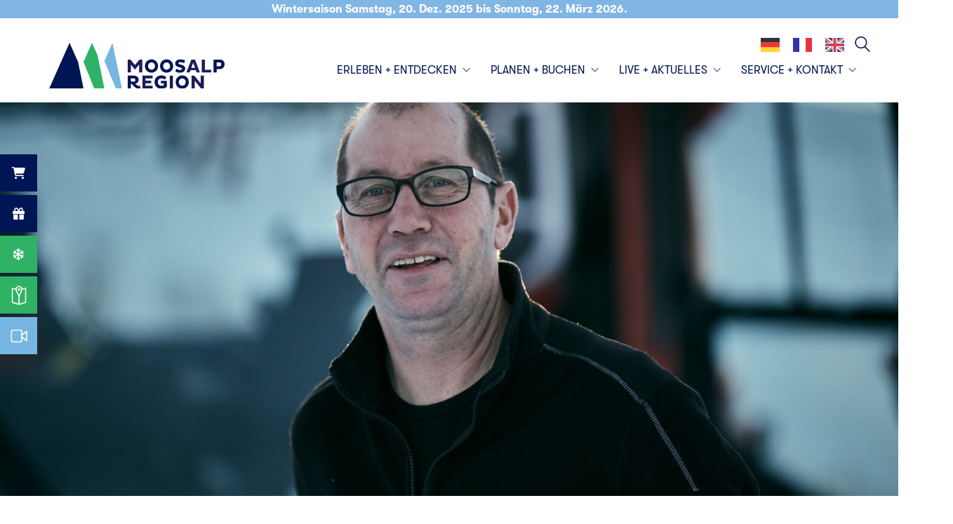

--- FILE ---
content_type: text/html; charset=UTF-8
request_url: https://www.moosalpregion.ch/blog-pistenfahrer/
body_size: 33448
content:
<!DOCTYPE html>

<html class="no-js" lang="de">
<head>
    <meta charset="UTF-8">
    <meta name="viewport" content="width=device-width, initial-scale=1.0">

	<link rel="preload" href="https://www.moosalpregion.ch/wp-content/uploads/2019/06/GT-Walsheim-Regular.woff2" as="font" type="font/woff2" crossorigin>
<link rel="preload" href="https://www.moosalpregion.ch/wp-content/uploads/2019/06/GT-Walsheim-Regular.ttf" as="font" type="font/ttf" crossorigin>
<link rel="preload" href="https://www.moosalpregion.ch/wp-content/uploads/2019/06/GT-Walsheim-Regular.eot" as="font" type="application/vnd.ms-fontobject" crossorigin>
<link rel="preload" href="https://www.moosalpregion.ch/wp-content/uploads/2019/06/GT-Walsheim-Regular-Oblique.woff2" as="font" type="font/woff2" crossorigin>
<link rel="preload" href="https://www.moosalpregion.ch/wp-content/uploads/2019/06/GT-Walsheim-Regular-Oblique.ttf" as="font" type="font/ttf" crossorigin>
<link rel="preload" href="https://www.moosalpregion.ch/wp-content/uploads/2019/06/GT-Walsheim-Regular-Oblique.eot" as="font" type="application/vnd.ms-fontobject" crossorigin>
<link rel="preload" href="https://www.moosalpregion.ch/wp-content/uploads/2019/06/GT-Walsheim-Bold-Oblique.woff2" as="font" type="font/woff2" crossorigin>
<link rel="preload" href="https://www.moosalpregion.ch/wp-content/uploads/2019/06/GT-Walsheim-Bold-Oblique.ttf" as="font" type="font/ttf" crossorigin>
<link rel="preload" href="https://www.moosalpregion.ch/wp-content/uploads/2019/06/GT-Walsheim-Bold-Oblique.eot" as="font" type="application/vnd.ms-fontobject" crossorigin>
<link rel="preload" href="https://www.moosalpregion.ch/wp-content/uploads/2019/06/GT-Walsheim-Bold.woff2" as="font" type="font/woff2" crossorigin>
<link rel="preload" href="https://www.moosalpregion.ch/wp-content/uploads/2019/06/GT-Walsheim-Bold.ttf" as="font" type="font/ttf" crossorigin>
<link rel="preload" href="https://www.moosalpregion.ch/wp-content/uploads/2019/06/GT-Walsheim-Bold.eot" as="font" type="application/vnd.ms-fontobject" crossorigin>
<link rel="preload" href="https://www.moosalpregion.ch/wp-content/uploads/2019/06/GT-Walsheim-Medium.woff2" as="font" type="font/woff2" crossorigin>
<link rel="preload" href="https://www.moosalpregion.ch/wp-content/uploads/2019/06/GT-Walsheim-Medium.ttf" as="font" type="font/ttf" crossorigin>
<link rel="preload" href="https://www.moosalpregion.ch/wp-content/uploads/2019/06/GT-Walsheim-Medium.eot" as="font" type="application/vnd.ms-fontobject" crossorigin>
<link rel="preload" href="https://www.moosalpregion.ch/wp-content/uploads/2019/06/GT-Walsheim-Medium-Oblique.woff2" as="font" type="font/woff2" crossorigin>
<link rel="preload" href="https://www.moosalpregion.ch/wp-content/uploads/2019/06/GT-Walsheim-Medium-Oblique.ttf" as="font" type="font/ttf" crossorigin>
<link rel="preload" href="https://www.moosalpregion.ch/wp-content/uploads/2019/06/GT-Walsheim-Medium-Oblique.eot" as="font" type="application/vnd.ms-fontobject" crossorigin>
<link rel="preload" href="https://www.moosalpregion.ch/wp-content/uploads/2019/06/GT-Walsheim-Light.woff2" as="font" type="font/woff2" crossorigin>
<link rel="preload" href="https://www.moosalpregion.ch/wp-content/uploads/2019/06/GT-Walsheim-Light.ttf" as="font" type="font/ttf" crossorigin>
<link rel="preload" href="https://www.moosalpregion.ch/wp-content/uploads/2019/06/GT-Walsheim-Light.eot" as="font" type="application/vnd.ms-fontobject" crossorigin>
<link rel="preload" href="https://www.moosalpregion.ch/wp-content/uploads/2019/06/GT-Walsheim-Light-Oblique.woff2" as="font" type="font/woff2" crossorigin>
<link rel="preload" href="https://www.moosalpregion.ch/wp-content/uploads/2019/06/GT-Walsheim-Light-Oblique.ttf" as="font" type="font/ttf" crossorigin>
<link rel="preload" href="https://www.moosalpregion.ch/wp-content/uploads/2019/06/GT-Walsheim-Light-Oblique.eot" as="font" type="application/vnd.ms-fontobject" crossorigin>
<meta name='robots' content='index, follow, max-image-preview:large, max-snippet:-1, max-video-preview:-1' />
<script id="cookie-law-info-gcm-var-js">
var _ckyGcm = {"status":true,"default_settings":[{"analytics":"denied","advertisement":"denied","functional":"denied","necessary":"granted","ad_user_data":"denied","ad_personalization":"denied","regions":"All"}],"wait_for_update":2000,"url_passthrough":false,"ads_data_redaction":false};
</script>
<script id="cookie-law-info-gcm-js" type="text/javascript" src="https://www.moosalpregion.ch/wp-content/plugins/cookie-law-info/lite/frontend/js/gcm.min.js"></script>
<script id="cookieyes" type="text/javascript" src="https://cdn-cookieyes.com/client_data/b963b18570b919f00256f3f7/script.js"></script>
<!-- Google Tag Manager for WordPress by gtm4wp.com -->
<script data-cfasync="false" data-pagespeed-no-defer>
	var gtm4wp_datalayer_name = "dataLayer";
	var dataLayer = dataLayer || [];

	const gtm4wp_scrollerscript_debugmode         = false;
	const gtm4wp_scrollerscript_callbacktime      = 100;
	const gtm4wp_scrollerscript_readerlocation    = 150;
	const gtm4wp_scrollerscript_contentelementid  = "content";
	const gtm4wp_scrollerscript_scannertime       = 60;
</script>
<!-- End Google Tag Manager for WordPress by gtm4wp.com -->
	<!-- This site is optimized with the Yoast SEO plugin v22.6 - https://yoast.com/wordpress/plugins/seo/ -->
	<title>«Pistenfahrer - mein Bubentraum» - Moosalpregion</title>
	<link rel="canonical" href="https://www.moosalpregion.ch/blog-pistenfahrer/" />
	<meta property="og:locale" content="de_DE" />
	<meta property="og:type" content="article" />
	<meta property="og:title" content="«Pistenfahrer - mein Bubentraum» - Moosalpregion" />
	<meta property="og:description" content="Schon als kleiner Junge träumte Beat Gattlen davon, eines Tages Pistenfahrer zu werden. Sein Traum ging in Erfüllung. Seit nunmehr 30 Wintern präpariert der gebürtige Bürchner mit viel Gefühl für die Maschine die Pisten der Moosalpregion." />
	<meta property="og:url" content="https://www.moosalpregion.ch/blog-pistenfahrer/" />
	<meta property="og:site_name" content="Moosalpregion" />
	<meta property="article:publisher" content="https://www.facebook.com/Moosalpregion" />
	<meta property="article:published_time" content="2021-02-23T14:44:52+00:00" />
	<meta property="article:modified_time" content="2024-05-31T08:23:19+00:00" />
	<meta property="og:image" content="https://www.moosalpregion.ch/wp-content/uploads/2021/01/Moosalp-1025-scaled.jpg" />
	<meta property="og:image:width" content="2560" />
	<meta property="og:image:height" content="1707" />
	<meta property="og:image:type" content="image/jpeg" />
	<meta name="author" content="Marina Walker" />
	<meta name="twitter:card" content="summary_large_image" />
	<meta name="twitter:label1" content="Verfasst von" />
	<meta name="twitter:data1" content="Marina Walker" />
	<meta name="twitter:label2" content="Geschätzte Lesezeit" />
	<meta name="twitter:data2" content="7 Minuten" />
	<script type="application/ld+json" class="yoast-schema-graph">{"@context":"https://schema.org","@graph":[{"@type":"Article","@id":"https://www.moosalpregion.ch/blog-pistenfahrer/#article","isPartOf":{"@id":"https://www.moosalpregion.ch/blog-pistenfahrer/"},"author":{"name":"Marina Walker","@id":"https://www.moosalpregion.ch/#/schema/person/a2bdd5b7edf5123c0da19ec4b7eea06f"},"headline":"«Pistenfahrer &#8211; mein Bubentraum»","datePublished":"2021-02-23T14:44:52+00:00","dateModified":"2024-05-31T08:23:19+00:00","mainEntityOfPage":{"@id":"https://www.moosalpregion.ch/blog-pistenfahrer/"},"wordCount":1326,"publisher":{"@id":"https://www.moosalpregion.ch/#organization"},"image":{"@id":"https://www.moosalpregion.ch/blog-pistenfahrer/#primaryimage"},"thumbnailUrl":"https://www.moosalpregion.ch/wp-content/uploads/2021/01/Moosalp-1025-scaled.jpg","keywords":["Blog"],"articleSection":["Blog"],"inLanguage":"de"},{"@type":"WebPage","@id":"https://www.moosalpregion.ch/blog-pistenfahrer/","url":"https://www.moosalpregion.ch/blog-pistenfahrer/","name":"«Pistenfahrer - mein Bubentraum» - Moosalpregion","isPartOf":{"@id":"https://www.moosalpregion.ch/#website"},"primaryImageOfPage":{"@id":"https://www.moosalpregion.ch/blog-pistenfahrer/#primaryimage"},"image":{"@id":"https://www.moosalpregion.ch/blog-pistenfahrer/#primaryimage"},"thumbnailUrl":"https://www.moosalpregion.ch/wp-content/uploads/2021/01/Moosalp-1025-scaled.jpg","datePublished":"2021-02-23T14:44:52+00:00","dateModified":"2024-05-31T08:23:19+00:00","breadcrumb":{"@id":"https://www.moosalpregion.ch/blog-pistenfahrer/#breadcrumb"},"inLanguage":"de","potentialAction":[{"@type":"ReadAction","target":["https://www.moosalpregion.ch/blog-pistenfahrer/"]}]},{"@type":"ImageObject","inLanguage":"de","@id":"https://www.moosalpregion.ch/blog-pistenfahrer/#primaryimage","url":"https://www.moosalpregion.ch/wp-content/uploads/2021/01/Moosalp-1025-scaled.jpg","contentUrl":"https://www.moosalpregion.ch/wp-content/uploads/2021/01/Moosalp-1025-scaled.jpg","width":2560,"height":1707},{"@type":"BreadcrumbList","@id":"https://www.moosalpregion.ch/blog-pistenfahrer/#breadcrumb","itemListElement":[{"@type":"ListItem","position":1,"name":"Startseite","item":"https://www.moosalpregion.ch/"},{"@type":"ListItem","position":2,"name":"«Pistenfahrer &#8211; mein Bubentraum»"}]},{"@type":"WebSite","@id":"https://www.moosalpregion.ch/#website","url":"https://www.moosalpregion.ch/","name":"Moosalpregion","description":"","publisher":{"@id":"https://www.moosalpregion.ch/#organization"},"potentialAction":[{"@type":"SearchAction","target":{"@type":"EntryPoint","urlTemplate":"https://www.moosalpregion.ch/?s={search_term_string}"},"query-input":"required name=search_term_string"}],"inLanguage":"de"},{"@type":"Organization","@id":"https://www.moosalpregion.ch/#organization","name":"Moosalpregion","url":"https://www.moosalpregion.ch/","logo":{"@type":"ImageObject","inLanguage":"de","@id":"https://www.moosalpregion.ch/#/schema/logo/image/","url":"https://www.moosalpregion.ch/wp-content/uploads/2019/06/logo-mossalp.svg","contentUrl":"https://www.moosalpregion.ch/wp-content/uploads/2019/06/logo-mossalp.svg","width":894,"height":231,"caption":"Moosalpregion"},"image":{"@id":"https://www.moosalpregion.ch/#/schema/logo/image/"},"sameAs":["https://www.facebook.com/Moosalpregion","http://www.instagram.com/moosalpregion","https://vimeo.com/moosalpregion"]},{"@type":"Person","@id":"https://www.moosalpregion.ch/#/schema/person/a2bdd5b7edf5123c0da19ec4b7eea06f","name":"Marina Walker","image":{"@type":"ImageObject","inLanguage":"de","@id":"https://www.moosalpregion.ch/#/schema/person/image/","url":"https://secure.gravatar.com/avatar/22563f3078cfcf44d22c0c53508ff40e?s=96&d=mm&r=g","contentUrl":"https://secure.gravatar.com/avatar/22563f3078cfcf44d22c0c53508ff40e?s=96&d=mm&r=g","caption":"Marina Walker"},"sameAs":["http://www.moosalpregion.ch"],"url":"https://www.moosalpregion.ch/author/marina-walker/"}]}</script>
	<!-- / Yoast SEO plugin. -->


<link rel='dns-prefetch' href='//fonts.googleapis.com' />
<link rel="alternate" type="application/rss+xml" title="Moosalpregion &raquo; Feed" href="https://www.moosalpregion.ch/feed/" />
<link rel="alternate" type="application/rss+xml" title="Moosalpregion &raquo; Kommentar-Feed" href="https://www.moosalpregion.ch/comments/feed/" />
<script type="text/javascript">
window._wpemojiSettings = {"baseUrl":"https:\/\/s.w.org\/images\/core\/emoji\/14.0.0\/72x72\/","ext":".png","svgUrl":"https:\/\/s.w.org\/images\/core\/emoji\/14.0.0\/svg\/","svgExt":".svg","source":{"concatemoji":"https:\/\/www.moosalpregion.ch\/wp-includes\/js\/wp-emoji-release.min.js?ver=6.3.7"}};
/*! This file is auto-generated */
!function(i,n){var o,s,e;function c(e){try{var t={supportTests:e,timestamp:(new Date).valueOf()};sessionStorage.setItem(o,JSON.stringify(t))}catch(e){}}function p(e,t,n){e.clearRect(0,0,e.canvas.width,e.canvas.height),e.fillText(t,0,0);var t=new Uint32Array(e.getImageData(0,0,e.canvas.width,e.canvas.height).data),r=(e.clearRect(0,0,e.canvas.width,e.canvas.height),e.fillText(n,0,0),new Uint32Array(e.getImageData(0,0,e.canvas.width,e.canvas.height).data));return t.every(function(e,t){return e===r[t]})}function u(e,t,n){switch(t){case"flag":return n(e,"\ud83c\udff3\ufe0f\u200d\u26a7\ufe0f","\ud83c\udff3\ufe0f\u200b\u26a7\ufe0f")?!1:!n(e,"\ud83c\uddfa\ud83c\uddf3","\ud83c\uddfa\u200b\ud83c\uddf3")&&!n(e,"\ud83c\udff4\udb40\udc67\udb40\udc62\udb40\udc65\udb40\udc6e\udb40\udc67\udb40\udc7f","\ud83c\udff4\u200b\udb40\udc67\u200b\udb40\udc62\u200b\udb40\udc65\u200b\udb40\udc6e\u200b\udb40\udc67\u200b\udb40\udc7f");case"emoji":return!n(e,"\ud83e\udef1\ud83c\udffb\u200d\ud83e\udef2\ud83c\udfff","\ud83e\udef1\ud83c\udffb\u200b\ud83e\udef2\ud83c\udfff")}return!1}function f(e,t,n){var r="undefined"!=typeof WorkerGlobalScope&&self instanceof WorkerGlobalScope?new OffscreenCanvas(300,150):i.createElement("canvas"),a=r.getContext("2d",{willReadFrequently:!0}),o=(a.textBaseline="top",a.font="600 32px Arial",{});return e.forEach(function(e){o[e]=t(a,e,n)}),o}function t(e){var t=i.createElement("script");t.src=e,t.defer=!0,i.head.appendChild(t)}"undefined"!=typeof Promise&&(o="wpEmojiSettingsSupports",s=["flag","emoji"],n.supports={everything:!0,everythingExceptFlag:!0},e=new Promise(function(e){i.addEventListener("DOMContentLoaded",e,{once:!0})}),new Promise(function(t){var n=function(){try{var e=JSON.parse(sessionStorage.getItem(o));if("object"==typeof e&&"number"==typeof e.timestamp&&(new Date).valueOf()<e.timestamp+604800&&"object"==typeof e.supportTests)return e.supportTests}catch(e){}return null}();if(!n){if("undefined"!=typeof Worker&&"undefined"!=typeof OffscreenCanvas&&"undefined"!=typeof URL&&URL.createObjectURL&&"undefined"!=typeof Blob)try{var e="postMessage("+f.toString()+"("+[JSON.stringify(s),u.toString(),p.toString()].join(",")+"));",r=new Blob([e],{type:"text/javascript"}),a=new Worker(URL.createObjectURL(r),{name:"wpTestEmojiSupports"});return void(a.onmessage=function(e){c(n=e.data),a.terminate(),t(n)})}catch(e){}c(n=f(s,u,p))}t(n)}).then(function(e){for(var t in e)n.supports[t]=e[t],n.supports.everything=n.supports.everything&&n.supports[t],"flag"!==t&&(n.supports.everythingExceptFlag=n.supports.everythingExceptFlag&&n.supports[t]);n.supports.everythingExceptFlag=n.supports.everythingExceptFlag&&!n.supports.flag,n.DOMReady=!1,n.readyCallback=function(){n.DOMReady=!0}}).then(function(){return e}).then(function(){var e;n.supports.everything||(n.readyCallback(),(e=n.source||{}).concatemoji?t(e.concatemoji):e.wpemoji&&e.twemoji&&(t(e.twemoji),t(e.wpemoji)))}))}((window,document),window._wpemojiSettings);
</script>
<style>
img.wp-smiley,
img.emoji {
	display: inline !important;
	border: none !important;
	box-shadow: none !important;
	height: 1em !important;
	width: 1em !important;
	margin: 0 0.07em !important;
	vertical-align: -0.1em !important;
	background: none !important;
	padding: 0 !important;
}
</style>
	<link rel='stylesheet' id='sbi_styles-css' href='https://www.moosalpregion.ch/wp-content/plugins/instagram-feed-pro/css/sbi-styles.min.css?ver=6.8.1' media='all' />
<link rel='stylesheet' id='wp-block-library-css' href='https://www.moosalpregion.ch/wp-includes/css/dist/block-library/style.min.css?ver=6.3.7' media='all' />
<style id='classic-theme-styles-inline-css'>
/*! This file is auto-generated */
.wp-block-button__link{color:#fff;background-color:#32373c;border-radius:9999px;box-shadow:none;text-decoration:none;padding:calc(.667em + 2px) calc(1.333em + 2px);font-size:1.125em}.wp-block-file__button{background:#32373c;color:#fff;text-decoration:none}
</style>
<style id='global-styles-inline-css'>
body{--wp--preset--color--black: #000000;--wp--preset--color--cyan-bluish-gray: #abb8c3;--wp--preset--color--white: #ffffff;--wp--preset--color--pale-pink: #f78da7;--wp--preset--color--vivid-red: #cf2e2e;--wp--preset--color--luminous-vivid-orange: #ff6900;--wp--preset--color--luminous-vivid-amber: #fcb900;--wp--preset--color--light-green-cyan: #7bdcb5;--wp--preset--color--vivid-green-cyan: #00d084;--wp--preset--color--pale-cyan-blue: #8ed1fc;--wp--preset--color--vivid-cyan-blue: #0693e3;--wp--preset--color--vivid-purple: #9b51e0;--wp--preset--gradient--vivid-cyan-blue-to-vivid-purple: linear-gradient(135deg,rgba(6,147,227,1) 0%,rgb(155,81,224) 100%);--wp--preset--gradient--light-green-cyan-to-vivid-green-cyan: linear-gradient(135deg,rgb(122,220,180) 0%,rgb(0,208,130) 100%);--wp--preset--gradient--luminous-vivid-amber-to-luminous-vivid-orange: linear-gradient(135deg,rgba(252,185,0,1) 0%,rgba(255,105,0,1) 100%);--wp--preset--gradient--luminous-vivid-orange-to-vivid-red: linear-gradient(135deg,rgba(255,105,0,1) 0%,rgb(207,46,46) 100%);--wp--preset--gradient--very-light-gray-to-cyan-bluish-gray: linear-gradient(135deg,rgb(238,238,238) 0%,rgb(169,184,195) 100%);--wp--preset--gradient--cool-to-warm-spectrum: linear-gradient(135deg,rgb(74,234,220) 0%,rgb(151,120,209) 20%,rgb(207,42,186) 40%,rgb(238,44,130) 60%,rgb(251,105,98) 80%,rgb(254,248,76) 100%);--wp--preset--gradient--blush-light-purple: linear-gradient(135deg,rgb(255,206,236) 0%,rgb(152,150,240) 100%);--wp--preset--gradient--blush-bordeaux: linear-gradient(135deg,rgb(254,205,165) 0%,rgb(254,45,45) 50%,rgb(107,0,62) 100%);--wp--preset--gradient--luminous-dusk: linear-gradient(135deg,rgb(255,203,112) 0%,rgb(199,81,192) 50%,rgb(65,88,208) 100%);--wp--preset--gradient--pale-ocean: linear-gradient(135deg,rgb(255,245,203) 0%,rgb(182,227,212) 50%,rgb(51,167,181) 100%);--wp--preset--gradient--electric-grass: linear-gradient(135deg,rgb(202,248,128) 0%,rgb(113,206,126) 100%);--wp--preset--gradient--midnight: linear-gradient(135deg,rgb(2,3,129) 0%,rgb(40,116,252) 100%);--wp--preset--font-size--small: 13px;--wp--preset--font-size--medium: 20px;--wp--preset--font-size--large: 36px;--wp--preset--font-size--x-large: 42px;--wp--preset--spacing--20: 0.44rem;--wp--preset--spacing--30: 0.67rem;--wp--preset--spacing--40: 1rem;--wp--preset--spacing--50: 1.5rem;--wp--preset--spacing--60: 2.25rem;--wp--preset--spacing--70: 3.38rem;--wp--preset--spacing--80: 5.06rem;--wp--preset--shadow--natural: 6px 6px 9px rgba(0, 0, 0, 0.2);--wp--preset--shadow--deep: 12px 12px 50px rgba(0, 0, 0, 0.4);--wp--preset--shadow--sharp: 6px 6px 0px rgba(0, 0, 0, 0.2);--wp--preset--shadow--outlined: 6px 6px 0px -3px rgba(255, 255, 255, 1), 6px 6px rgba(0, 0, 0, 1);--wp--preset--shadow--crisp: 6px 6px 0px rgba(0, 0, 0, 1);}:where(.is-layout-flex){gap: 0.5em;}:where(.is-layout-grid){gap: 0.5em;}body .is-layout-flow > .alignleft{float: left;margin-inline-start: 0;margin-inline-end: 2em;}body .is-layout-flow > .alignright{float: right;margin-inline-start: 2em;margin-inline-end: 0;}body .is-layout-flow > .aligncenter{margin-left: auto !important;margin-right: auto !important;}body .is-layout-constrained > .alignleft{float: left;margin-inline-start: 0;margin-inline-end: 2em;}body .is-layout-constrained > .alignright{float: right;margin-inline-start: 2em;margin-inline-end: 0;}body .is-layout-constrained > .aligncenter{margin-left: auto !important;margin-right: auto !important;}body .is-layout-constrained > :where(:not(.alignleft):not(.alignright):not(.alignfull)){max-width: var(--wp--style--global--content-size);margin-left: auto !important;margin-right: auto !important;}body .is-layout-constrained > .alignwide{max-width: var(--wp--style--global--wide-size);}body .is-layout-flex{display: flex;}body .is-layout-flex{flex-wrap: wrap;align-items: center;}body .is-layout-flex > *{margin: 0;}body .is-layout-grid{display: grid;}body .is-layout-grid > *{margin: 0;}:where(.wp-block-columns.is-layout-flex){gap: 2em;}:where(.wp-block-columns.is-layout-grid){gap: 2em;}:where(.wp-block-post-template.is-layout-flex){gap: 1.25em;}:where(.wp-block-post-template.is-layout-grid){gap: 1.25em;}.has-black-color{color: var(--wp--preset--color--black) !important;}.has-cyan-bluish-gray-color{color: var(--wp--preset--color--cyan-bluish-gray) !important;}.has-white-color{color: var(--wp--preset--color--white) !important;}.has-pale-pink-color{color: var(--wp--preset--color--pale-pink) !important;}.has-vivid-red-color{color: var(--wp--preset--color--vivid-red) !important;}.has-luminous-vivid-orange-color{color: var(--wp--preset--color--luminous-vivid-orange) !important;}.has-luminous-vivid-amber-color{color: var(--wp--preset--color--luminous-vivid-amber) !important;}.has-light-green-cyan-color{color: var(--wp--preset--color--light-green-cyan) !important;}.has-vivid-green-cyan-color{color: var(--wp--preset--color--vivid-green-cyan) !important;}.has-pale-cyan-blue-color{color: var(--wp--preset--color--pale-cyan-blue) !important;}.has-vivid-cyan-blue-color{color: var(--wp--preset--color--vivid-cyan-blue) !important;}.has-vivid-purple-color{color: var(--wp--preset--color--vivid-purple) !important;}.has-black-background-color{background-color: var(--wp--preset--color--black) !important;}.has-cyan-bluish-gray-background-color{background-color: var(--wp--preset--color--cyan-bluish-gray) !important;}.has-white-background-color{background-color: var(--wp--preset--color--white) !important;}.has-pale-pink-background-color{background-color: var(--wp--preset--color--pale-pink) !important;}.has-vivid-red-background-color{background-color: var(--wp--preset--color--vivid-red) !important;}.has-luminous-vivid-orange-background-color{background-color: var(--wp--preset--color--luminous-vivid-orange) !important;}.has-luminous-vivid-amber-background-color{background-color: var(--wp--preset--color--luminous-vivid-amber) !important;}.has-light-green-cyan-background-color{background-color: var(--wp--preset--color--light-green-cyan) !important;}.has-vivid-green-cyan-background-color{background-color: var(--wp--preset--color--vivid-green-cyan) !important;}.has-pale-cyan-blue-background-color{background-color: var(--wp--preset--color--pale-cyan-blue) !important;}.has-vivid-cyan-blue-background-color{background-color: var(--wp--preset--color--vivid-cyan-blue) !important;}.has-vivid-purple-background-color{background-color: var(--wp--preset--color--vivid-purple) !important;}.has-black-border-color{border-color: var(--wp--preset--color--black) !important;}.has-cyan-bluish-gray-border-color{border-color: var(--wp--preset--color--cyan-bluish-gray) !important;}.has-white-border-color{border-color: var(--wp--preset--color--white) !important;}.has-pale-pink-border-color{border-color: var(--wp--preset--color--pale-pink) !important;}.has-vivid-red-border-color{border-color: var(--wp--preset--color--vivid-red) !important;}.has-luminous-vivid-orange-border-color{border-color: var(--wp--preset--color--luminous-vivid-orange) !important;}.has-luminous-vivid-amber-border-color{border-color: var(--wp--preset--color--luminous-vivid-amber) !important;}.has-light-green-cyan-border-color{border-color: var(--wp--preset--color--light-green-cyan) !important;}.has-vivid-green-cyan-border-color{border-color: var(--wp--preset--color--vivid-green-cyan) !important;}.has-pale-cyan-blue-border-color{border-color: var(--wp--preset--color--pale-cyan-blue) !important;}.has-vivid-cyan-blue-border-color{border-color: var(--wp--preset--color--vivid-cyan-blue) !important;}.has-vivid-purple-border-color{border-color: var(--wp--preset--color--vivid-purple) !important;}.has-vivid-cyan-blue-to-vivid-purple-gradient-background{background: var(--wp--preset--gradient--vivid-cyan-blue-to-vivid-purple) !important;}.has-light-green-cyan-to-vivid-green-cyan-gradient-background{background: var(--wp--preset--gradient--light-green-cyan-to-vivid-green-cyan) !important;}.has-luminous-vivid-amber-to-luminous-vivid-orange-gradient-background{background: var(--wp--preset--gradient--luminous-vivid-amber-to-luminous-vivid-orange) !important;}.has-luminous-vivid-orange-to-vivid-red-gradient-background{background: var(--wp--preset--gradient--luminous-vivid-orange-to-vivid-red) !important;}.has-very-light-gray-to-cyan-bluish-gray-gradient-background{background: var(--wp--preset--gradient--very-light-gray-to-cyan-bluish-gray) !important;}.has-cool-to-warm-spectrum-gradient-background{background: var(--wp--preset--gradient--cool-to-warm-spectrum) !important;}.has-blush-light-purple-gradient-background{background: var(--wp--preset--gradient--blush-light-purple) !important;}.has-blush-bordeaux-gradient-background{background: var(--wp--preset--gradient--blush-bordeaux) !important;}.has-luminous-dusk-gradient-background{background: var(--wp--preset--gradient--luminous-dusk) !important;}.has-pale-ocean-gradient-background{background: var(--wp--preset--gradient--pale-ocean) !important;}.has-electric-grass-gradient-background{background: var(--wp--preset--gradient--electric-grass) !important;}.has-midnight-gradient-background{background: var(--wp--preset--gradient--midnight) !important;}.has-small-font-size{font-size: var(--wp--preset--font-size--small) !important;}.has-medium-font-size{font-size: var(--wp--preset--font-size--medium) !important;}.has-large-font-size{font-size: var(--wp--preset--font-size--large) !important;}.has-x-large-font-size{font-size: var(--wp--preset--font-size--x-large) !important;}
.wp-block-navigation a:where(:not(.wp-element-button)){color: inherit;}
:where(.wp-block-post-template.is-layout-flex){gap: 1.25em;}:where(.wp-block-post-template.is-layout-grid){gap: 1.25em;}
:where(.wp-block-columns.is-layout-flex){gap: 2em;}:where(.wp-block-columns.is-layout-grid){gap: 2em;}
.wp-block-pullquote{font-size: 1.5em;line-height: 1.6;}
</style>
<link rel='stylesheet' id='axss-styles-css' href='https://www.moosalpregion.ch/wp-content/plugins/ax-social-stream/public/css/styles.min.css?ver=3.11.1' media='all' />
<link rel='stylesheet' id='axss-grid-css' href='https://www.moosalpregion.ch/wp-content/plugins/ax-social-stream/public/css/grid.min.css?ver=3.11.1' media='all' />
<link rel='stylesheet' id='photoswipe-core-css-css' href='https://www.moosalpregion.ch/wp-content/plugins/photoswipe-masonry/photoswipe-dist/photoswipe.css?ver=6.3.7' media='all' />
<link rel='stylesheet' id='pswp-skin-css' href='https://www.moosalpregion.ch/wp-content/plugins/photoswipe-masonry/photoswipe-dist/default-skin/default-skin.css?ver=6.3.7' media='all' />
<link rel='stylesheet' id='wonderplugin-carousel-engine-css-css' href='https://www.moosalpregion.ch/wp-content/plugins/wonderplugin-carousel/engine/wonderplugincarouselengine.css?ver=18.8.1PRO' media='all' />
<link rel='stylesheet' id='weglot-css-css' href='https://www.moosalpregion.ch/wp-content/plugins/weglot/dist/css/front-css.css?ver=5.2' media='all' />
<link rel='stylesheet' id='new-flag-css-css' href='https://www.moosalpregion.ch/wp-content/plugins/weglot/dist/css/new-flags.css?ver=5.2' media='all' />
<link rel='stylesheet' id='wpfront-notification-bar-css' href='https://www.moosalpregion.ch/wp-content/plugins/wpfront-notification-bar/css/wpfront-notification-bar.min.css?ver=3.5.1.05102' media='all' />
<link rel='stylesheet' id='tablepress-default-css' href='https://www.moosalpregion.ch/wp-content/plugins/tablepress/css/build/default.css?ver=3.2.6' media='all' />
<link rel='stylesheet' id='js_composer_front-css' href='https://www.moosalpregion.ch/wp-content/plugins/js_composer/assets/css/js_composer.min.css?ver=8.4.1' media='all' />
<link rel='stylesheet' id='js_composer_custom_css-css' href='//www.moosalpregion.ch/wp-content/uploads/js_composer/custom.css?ver=8.4.1' media='all' />
<link rel='stylesheet' id='convert-plus-module-main-style-css' href='https://www.moosalpregion.ch/wp-content/plugins/convertplug/modules/assets/css/cp-module-main.css?ver=3.5.25' media='all' />
<link rel='stylesheet' id='convert-plus-modal-style-css' href='https://www.moosalpregion.ch/wp-content/plugins/convertplug/modules/modal/assets/css/modal.min.css?ver=3.5.25' media='all' />
<link rel='stylesheet' id='kalium-bootstrap-css-css' href='https://www.moosalpregion.ch/wp-content/themes/kalium/assets/css/bootstrap.min.css?ver=3.29.1761913021' media='all' />
<link rel='stylesheet' id='kalium-theme-base-css-css' href='https://www.moosalpregion.ch/wp-content/themes/kalium/assets/css/base.min.css?ver=3.29.1761913021' media='all' />
<link rel='stylesheet' id='kalium-theme-style-new-css-css' href='https://www.moosalpregion.ch/wp-content/themes/kalium/assets/css/new/style.min.css?ver=3.29.1761913021' media='all' />
<link rel='stylesheet' id='kalium-theme-other-css-css' href='https://www.moosalpregion.ch/wp-content/themes/kalium/assets/css/other.min.css?ver=3.29.1761913021' media='all' />
<link rel='stylesheet' id='kalium-css-loaders-css' href='https://www.moosalpregion.ch/wp-content/themes/kalium/assets/admin/css/css-loaders.css?ver=3.29.1761913021' media='all' />
<link rel='stylesheet' id='kalium-style-css-css' href='https://www.moosalpregion.ch/wp-content/themes/kalium/style.css?ver=3.29.1761913021' media='all' />
<link rel='stylesheet' id='custom-skin-css' href='https://www.moosalpregion.ch/wp-content/themes/kalium-child/custom-skin.css?ver=1.0' media='all' />
<link rel='stylesheet' id='kalium-fluidbox-css-css' href='https://www.moosalpregion.ch/wp-content/themes/kalium/assets/vendors/fluidbox/css/fluidbox.min.css?ver=3.29.1761913021' media='all' />
<link rel='stylesheet' id='mystickyelements-google-fonts-css' href='https://fonts.googleapis.com/css?family=Poppins%3A400%2C500%2C600%2C700&#038;ver=2.2.7' media='all' />
<link rel='stylesheet' id='font-awesome-css-css' href='https://www.moosalpregion.ch/wp-content/plugins/mystickyelements-pro/css/font-awesome.min.css?ver=2.2.7' media='all' />
<link rel='stylesheet' id='mystickyelements-front-css-css' href='https://www.moosalpregion.ch/wp-content/plugins/mystickyelements-pro/css/mystickyelements-front.min.css?ver=2.2.7' media='all' />
<link rel='stylesheet' id='intl-tel-input-css' href='https://www.moosalpregion.ch/wp-content/plugins/mystickyelements-pro/intl-tel-input-src/build/css/intlTelInput.css?ver=2.2.7' media='all' />
	<script type="text/javascript">
		var ajaxurl = ajaxurl || 'https://www.moosalpregion.ch/wp-admin/admin-ajax.php';
			</script>
	<style data-hosted-font>@font-face {
	font-family: "GT-Walsheim";
	font-style: normal;
	font-weight: normal;
	font-display: swap;
	src: url('https://www.moosalpregion.ch/wp-content/uploads/2019/06/GT-Walsheim-Regular.woff2') format('woff2'), url('https://www.moosalpregion.ch/wp-content/uploads/2019/06/GT-Walsheim-Regular.ttf') format('truetype'), url('https://www.moosalpregion.ch/wp-content/uploads/2019/06/GT-Walsheim-Regular.eot') format('embedded-opentype');
}
@font-face {
	font-family: "GT-Walsheim";
	font-style: italic;
	font-weight: normal;
	font-display: swap;
	src: url('https://www.moosalpregion.ch/wp-content/uploads/2019/06/GT-Walsheim-Regular-Oblique.woff2') format('woff2'), url('https://www.moosalpregion.ch/wp-content/uploads/2019/06/GT-Walsheim-Regular-Oblique.ttf') format('truetype'), url('https://www.moosalpregion.ch/wp-content/uploads/2019/06/GT-Walsheim-Regular-Oblique.eot') format('embedded-opentype');
}
@font-face {
	font-family: "GT-Walsheim";
	font-style: italic;
	font-weight: bold;
	font-display: swap;
	src: url('https://www.moosalpregion.ch/wp-content/uploads/2019/06/GT-Walsheim-Bold-Oblique.woff2') format('woff2'), url('https://www.moosalpregion.ch/wp-content/uploads/2019/06/GT-Walsheim-Bold-Oblique.ttf') format('truetype'), url('https://www.moosalpregion.ch/wp-content/uploads/2019/06/GT-Walsheim-Bold-Oblique.eot') format('embedded-opentype');
}
@font-face {
	font-family: "GT-Walsheim";
	font-style: normal;
	font-weight: bold;
	font-display: swap;
	src: url('https://www.moosalpregion.ch/wp-content/uploads/2019/06/GT-Walsheim-Bold.woff2') format('woff2'), url('https://www.moosalpregion.ch/wp-content/uploads/2019/06/GT-Walsheim-Bold.ttf') format('truetype'), url('https://www.moosalpregion.ch/wp-content/uploads/2019/06/GT-Walsheim-Bold.eot') format('embedded-opentype');
}
@font-face {
	font-family: "GT-Walsheim";
	font-style: normal;
	font-weight: 300;
	font-display: swap;
	src: url('https://www.moosalpregion.ch/wp-content/uploads/2019/06/GT-Walsheim-Medium.woff2') format('woff2'), url('https://www.moosalpregion.ch/wp-content/uploads/2019/06/GT-Walsheim-Medium.ttf') format('truetype'), url('https://www.moosalpregion.ch/wp-content/uploads/2019/06/GT-Walsheim-Medium.eot') format('embedded-opentype');
}
@font-face {
	font-family: "GT-Walsheim";
	font-style: italic;
	font-weight: 300;
	font-display: swap;
	src: url('https://www.moosalpregion.ch/wp-content/uploads/2019/06/GT-Walsheim-Medium-Oblique.woff2') format('woff2'), url('https://www.moosalpregion.ch/wp-content/uploads/2019/06/GT-Walsheim-Medium-Oblique.ttf') format('truetype'), url('https://www.moosalpregion.ch/wp-content/uploads/2019/06/GT-Walsheim-Medium-Oblique.eot') format('embedded-opentype');
}
@font-face {
	font-family: "GT-Walsheim";
	font-style: normal;
	font-weight: 100;
	font-display: swap;
	src: url('https://www.moosalpregion.ch/wp-content/uploads/2019/06/GT-Walsheim-Light.woff2') format('woff2'), url('https://www.moosalpregion.ch/wp-content/uploads/2019/06/GT-Walsheim-Light.ttf') format('truetype'), url('https://www.moosalpregion.ch/wp-content/uploads/2019/06/GT-Walsheim-Light.eot') format('embedded-opentype');
}
@font-face {
	font-family: "GT-Walsheim";
	font-style: italic;
	font-weight: 100;
	font-display: swap;
	src: url('https://www.moosalpregion.ch/wp-content/uploads/2019/06/GT-Walsheim-Light-Oblique.woff2') format('woff2'), url('https://www.moosalpregion.ch/wp-content/uploads/2019/06/GT-Walsheim-Light-Oblique.ttf') format('truetype'), url('https://www.moosalpregion.ch/wp-content/uploads/2019/06/GT-Walsheim-Light-Oblique.eot') format('embedded-opentype');
}</style>
<style data-base-selectors>body{font-family:"GT-Walsheim";font-style:normal;font-weight:normal}</style>
<style data-custom-selectors>body, p{font-size:16px}.single-post .post .post-content p{font-size:16px}.restaurant-menu h4{text-transform:uppercase;font-size:12px}.blog-post-date{text-transform:uppercase;font-size:12px}.working-hours li span{font-size:14px}.open-table-widget .otw-reservation-date{font-size:12px}.section-title p{font-size:18px}.our-chef .section-title p{text-transform:uppercase;font-size:12px}.main-header .header-logo{font-size:24px}.main-header.menu-type-standard-menu .standard-menu-container div.menu>ul>li>a, .main-header.menu-type-standard-menu .standard-menu-container ul.menu>li>a, .main-header.menu-type-standard-menu .standard-menu-container div.menu>ul ul li a, .main-header.menu-type-standard-menu .standard-menu-container ul.menu ul li a{text-transform:uppercase}.restaurant-menu li{text-transform:uppercase;font-size:18px}.food-list del{font-size:20px}.food-list h3{font-size:20px}.open-table-widget div.otw-wrapper div.selectric p{font-size:14px}.open-table-widget .otw-widget-form-wrap input[type="text"]{font-size:14px}.open-table-widget-datepicker.datepicker-container{font-size:14px}.open-table-widget .selectric-items li{font-size:14px}.section-title h2{font-size:48px}</style><script type='text/javascript' src='https://www.moosalpregion.ch/wp-includes/js/jquery/jquery.min.js?ver=3.7.0' id='jquery-core-js'></script>
<script type='text/javascript' src='https://www.moosalpregion.ch/wp-includes/js/jquery/jquery-migrate.min.js?ver=3.4.1' id='jquery-migrate-js'></script>
<script type='text/javascript' src='https://www.moosalpregion.ch/wp-content/plugins/ax-social-stream/public/js/utils.min.js?ver=3.11.1' id='axss-utils-js'></script>
<script type='text/javascript' src='https://www.moosalpregion.ch/wp-content/plugins/ax-social-stream/public/js/wall.min.js?ver=3.11.1' id='axss-wall-js'></script>
<script type='text/javascript' id='3d-flip-book-client-locale-loader-js-extra'>
/* <![CDATA[ */
var FB3D_CLIENT_LOCALE = {"ajaxurl":"https:\/\/www.moosalpregion.ch\/wp-admin\/admin-ajax.php","dictionary":{"Table of contents":"Table of contents","Close":"Close","Bookmarks":"Bookmarks","Thumbnails":"Thumbnails","Search":"Search","Share":"Share","Facebook":"Facebook","Twitter":"Twitter","Email":"Email","Play":"Play","Previous page":"Previous page","Next page":"Next page","Zoom in":"Zoom in","Zoom out":"Zoom out","Fit view":"Fit view","Auto play":"Auto play","Full screen":"Full screen","More":"More","Smart pan":"Smart pan","Single page":"Single page","Sounds":"Sounds","Stats":"Stats","Print":"Print","Download":"Download","Goto first page":"Goto first page","Goto last page":"Goto last page"},"images":"https:\/\/www.moosalpregion.ch\/wp-content\/plugins\/interactive-3d-flipbook-powered-physics-engine\/assets\/images\/","jsData":{"urls":[],"posts":{"ids_mis":[],"ids":[]},"pages":[],"firstPages":[],"bookCtrlProps":[],"bookTemplates":[]},"key":"3d-flip-book","pdfJS":{"pdfJsLib":"https:\/\/www.moosalpregion.ch\/wp-content\/plugins\/interactive-3d-flipbook-powered-physics-engine\/assets\/js\/pdf.min.js?ver=4.3.136","pdfJsWorker":"https:\/\/www.moosalpregion.ch\/wp-content\/plugins\/interactive-3d-flipbook-powered-physics-engine\/assets\/js\/pdf.worker.js?ver=4.3.136","stablePdfJsLib":"https:\/\/www.moosalpregion.ch\/wp-content\/plugins\/interactive-3d-flipbook-powered-physics-engine\/assets\/js\/stable\/pdf.min.js?ver=2.5.207","stablePdfJsWorker":"https:\/\/www.moosalpregion.ch\/wp-content\/plugins\/interactive-3d-flipbook-powered-physics-engine\/assets\/js\/stable\/pdf.worker.js?ver=2.5.207","pdfJsCMapUrl":"https:\/\/www.moosalpregion.ch\/wp-content\/plugins\/interactive-3d-flipbook-powered-physics-engine\/assets\/cmaps\/"},"cacheurl":"https:\/\/www.moosalpregion.ch\/wp-content\/uploads\/3d-flip-book\/cache\/","pluginsurl":"https:\/\/www.moosalpregion.ch\/wp-content\/plugins\/","pluginurl":"https:\/\/www.moosalpregion.ch\/wp-content\/plugins\/interactive-3d-flipbook-powered-physics-engine\/","thumbnailSize":{"width":"150","height":"150"},"version":"1.16.17"};
/* ]]> */
</script>
<script type='text/javascript' src='https://www.moosalpregion.ch/wp-content/plugins/interactive-3d-flipbook-powered-physics-engine/assets/js/client-locale-loader.js?ver=1.16.17' id='3d-flip-book-client-locale-loader-js' async data-wp-strategy='async'></script>
<script type='text/javascript' src='https://www.moosalpregion.ch/wp-content/plugins/photoswipe-masonry/photoswipe-dist/photoswipe.min.js?ver=6.3.7' id='photoswipe-js'></script>
<script type='text/javascript' src='https://www.moosalpregion.ch/wp-content/plugins/photoswipe-masonry/photoswipe-masonry.js?ver=6.3.7' id='photoswipe-masonry-js-js'></script>
<script type='text/javascript' src='https://www.moosalpregion.ch/wp-content/plugins/photoswipe-masonry/photoswipe-dist/photoswipe-ui-default.min.js?ver=6.3.7' id='photoswipe-ui-default-js'></script>
<script type='text/javascript' src='https://www.moosalpregion.ch/wp-content/plugins/photoswipe-masonry/masonry.pkgd.min.js?ver=6.3.7' id='photoswipe-masonry-js'></script>
<script type='text/javascript' src='https://www.moosalpregion.ch/wp-content/plugins/photoswipe-masonry/imagesloaded.pkgd.min.js?ver=6.3.7' id='photoswipe-imagesloaded-js'></script>
<script type='text/javascript' src='//www.moosalpregion.ch/wp-content/plugins/revslider/sr6/assets/js/rbtools.min.js?ver=6.7.29' async id='tp-tools-js'></script>
<script type='text/javascript' src='//www.moosalpregion.ch/wp-content/plugins/revslider/sr6/assets/js/rs6.min.js?ver=6.7.34' async id='revmin-js'></script>
<script type='text/javascript' src='https://www.moosalpregion.ch/wp-content/plugins/wonderplugin-carousel/engine/wonderplugincarouselskins.js?ver=18.8.1PRO' id='wonderplugin-carousel-skins-script-js'></script>
<script type='text/javascript' src='https://www.moosalpregion.ch/wp-content/plugins/wonderplugin-carousel/engine/wonderplugincarousel.js?ver=18.8.1PRO' id='wonderplugin-carousel-script-js'></script>
<script type='text/javascript' src='https://www.moosalpregion.ch/wp-content/plugins/duracelltomi-google-tag-manager/dist/js/analytics-talk-content-tracking.js?ver=1.22.1' id='gtm4wp-scroll-tracking-js'></script>
<script type='text/javascript' src='https://www.moosalpregion.ch/wp-content/plugins/weglot/dist/front-js.js?ver=5.2' id='wp-weglot-js-js'></script>
<script type='text/javascript' src='https://www.moosalpregion.ch/wp-content/plugins/wpfront-notification-bar/js/wpfront-notification-bar.min.js?ver=3.5.1.05102' id='wpfront-notification-bar-js'></script>
<script></script><link rel="https://api.w.org/" href="https://www.moosalpregion.ch/wp-json/" /><link rel="alternate" type="application/json" href="https://www.moosalpregion.ch/wp-json/wp/v2/posts/12193" /><link rel="EditURI" type="application/rsd+xml" title="RSD" href="https://www.moosalpregion.ch/xmlrpc.php?rsd" />
<meta name="generator" content="WordPress 6.3.7" />
<link rel='shortlink' href='https://www.moosalpregion.ch/?p=12193' />
<link rel="alternate" type="application/json+oembed" href="https://www.moosalpregion.ch/wp-json/oembed/1.0/embed?url=https%3A%2F%2Fwww.moosalpregion.ch%2Fblog-pistenfahrer%2F" />
<link rel="alternate" type="text/xml+oembed" href="https://www.moosalpregion.ch/wp-json/oembed/1.0/embed?url=https%3A%2F%2Fwww.moosalpregion.ch%2Fblog-pistenfahrer%2F&#038;format=xml" />
<script src="https://code.jquery.com/ui/1.12.1/jquery-ui.min.js"></script>
<script src="/wp-content/uploads/jquery-ui-css/datepicker-de.js"></script>
<script src="https://web5.deskline.net/dwutility.js"></script>
<link rel="stylesheet" href="//code.jquery.com/ui/1.12.1/themes/base/jquery-ui.css">
<link rel="stylesheet" type="text/css" href="/wp-content/uploads/jquery-ui-css/jquery-ui.min.css">
<!-- Google Tag Manager for WordPress by gtm4wp.com -->
<!-- GTM Container placement set to automatic -->
<script data-cfasync="false" data-pagespeed-no-defer>
	var dataLayer_content = {"pagePostType":"post","pagePostType2":"single-post","pageCategory":["blog","allgemein"],"pageAttributes":["blog"],"pagePostAuthor":"Marina Walker"};
	dataLayer.push( dataLayer_content );
</script>
<script data-cfasync="false" data-pagespeed-no-defer>
(function(w,d,s,l,i){w[l]=w[l]||[];w[l].push({'gtm.start':
new Date().getTime(),event:'gtm.js'});var f=d.getElementsByTagName(s)[0],
j=d.createElement(s),dl=l!='dataLayer'?'&l='+l:'';j.async=true;j.src=
'//www.googletagmanager.com/gtm.js?id='+i+dl;f.parentNode.insertBefore(j,f);
})(window,document,'script','dataLayer','GTM-5RJBB33K');
</script>
<!-- End Google Tag Manager for WordPress by gtm4wp.com -->
<link rel="alternate" href="https://www.moosalpregion.ch/blog-pistenfahrer/" hreflang="de"/>
<link rel="alternate" href="https://www.moosalpregion.ch/fr/blog-pistenfahrer/" hreflang="fr"/>
<link rel="alternate" href="https://www.moosalpregion.ch/en/blog-pistenfahrer/" hreflang="en"/>
<script type="application/json" id="weglot-data">{"website":"https:\/\/moosalpregion.ch","uid":"20aa5539a5","project_slug":"moosalp-region","language_from":"de","language_from_custom_flag":null,"language_from_custom_name":null,"excluded_paths":[],"excluded_blocks":[],"custom_settings":{"button_style":{"with_flags":true,"flag_type":"rectangle_mat","custom_css":"","is_dropdown":false,"full_name":false,"with_name":false},"translate_email":true,"translate_amp":true,"translate_search":true,"wp_user_version":"4.2.8","switchers":[{"templates":{"name":"default","hash":"095ffb8d22f66be52959023fa4eeb71a05f20f73"},"location":[],"style":{"with_flags":true,"flag_type":"rectangle_mat","with_name":false,"full_name":false,"is_dropdown":false}}]},"pending_translation_enabled":false,"curl_ssl_check_enabled":true,"languages":[{"language_to":"fr","custom_code":null,"custom_name":null,"custom_local_name":null,"provider":null,"enabled":true,"automatic_translation_enabled":true,"deleted_at":null,"connect_host_destination":null,"custom_flag":null},{"language_to":"en","custom_code":null,"custom_name":null,"custom_local_name":null,"provider":null,"enabled":true,"automatic_translation_enabled":true,"deleted_at":null,"connect_host_destination":null,"custom_flag":null}],"organization_slug":"w-cbf790ef66","current_language":"de","switcher_links":{"de":"https:\/\/www.moosalpregion.ch\/blog-pistenfahrer\/","fr":"https:\/\/www.moosalpregion.ch\/fr\/blog-pistenfahrer\/","en":"https:\/\/www.moosalpregion.ch\/en\/blog-pistenfahrer\/"},"original_path":"\/blog-pistenfahrer\/"}</script><meta name="theme-color" content="#1f1c57"><script>var mobile_menu_breakpoint = 768;</script><style data-appended-custom-css="true">@media screen and (min-width:769px) { .mobile-menu-wrapper,.mobile-menu-overlay,.header-block__item--mobile-menu-toggle {display: none;} }</style><style data-appended-custom-css="true">@media screen and (max-width:768px) { .header-block__item--standard-menu-container {display: none;} }</style><meta name="generator" content="Powered by WPBakery Page Builder - drag and drop page builder for WordPress."/>
<script>
    (function(h,o,t,j,a,r){
        h.hj=h.hj||function(){(h.hj.q=h.hj.q||[]).push(arguments)};
        h._hjSettings={hjid:5311981,hjsv:6};
        a=o.getElementsByTagName('head')[0];
        r=o.createElement('script');r.async=1;
        r.src=t+h._hjSettings.hjid+j+h._hjSettings.hjsv;
        a.appendChild(r);
    })(window,document,'https://static.hotjar.com/c/hotjar-','.js?sv=');
</script><meta name="generator" content="Powered by Slider Revolution 6.7.34 - responsive, Mobile-Friendly Slider Plugin for WordPress with comfortable drag and drop interface." />
<link rel="icon" href="https://www.moosalpregion.ch/wp-content/uploads/2019/06/cropped-favicon-1-32x32.png" sizes="32x32" />
<link rel="icon" href="https://www.moosalpregion.ch/wp-content/uploads/2019/06/cropped-favicon-1-192x192.png" sizes="192x192" />
<link rel="apple-touch-icon" href="https://www.moosalpregion.ch/wp-content/uploads/2019/06/cropped-favicon-1-180x180.png" />
<meta name="msapplication-TileImage" content="https://www.moosalpregion.ch/wp-content/uploads/2019/06/cropped-favicon-1-270x270.png" />
<script>function setREVStartSize(e){
			//window.requestAnimationFrame(function() {
				window.RSIW = window.RSIW===undefined ? window.innerWidth : window.RSIW;
				window.RSIH = window.RSIH===undefined ? window.innerHeight : window.RSIH;
				try {
					var pw = document.getElementById(e.c).parentNode.offsetWidth,
						newh;
					pw = pw===0 || isNaN(pw) || (e.l=="fullwidth" || e.layout=="fullwidth") ? window.RSIW : pw;
					e.tabw = e.tabw===undefined ? 0 : parseInt(e.tabw);
					e.thumbw = e.thumbw===undefined ? 0 : parseInt(e.thumbw);
					e.tabh = e.tabh===undefined ? 0 : parseInt(e.tabh);
					e.thumbh = e.thumbh===undefined ? 0 : parseInt(e.thumbh);
					e.tabhide = e.tabhide===undefined ? 0 : parseInt(e.tabhide);
					e.thumbhide = e.thumbhide===undefined ? 0 : parseInt(e.thumbhide);
					e.mh = e.mh===undefined || e.mh=="" || e.mh==="auto" ? 0 : parseInt(e.mh,0);
					if(e.layout==="fullscreen" || e.l==="fullscreen")
						newh = Math.max(e.mh,window.RSIH);
					else{
						e.gw = Array.isArray(e.gw) ? e.gw : [e.gw];
						for (var i in e.rl) if (e.gw[i]===undefined || e.gw[i]===0) e.gw[i] = e.gw[i-1];
						e.gh = e.el===undefined || e.el==="" || (Array.isArray(e.el) && e.el.length==0)? e.gh : e.el;
						e.gh = Array.isArray(e.gh) ? e.gh : [e.gh];
						for (var i in e.rl) if (e.gh[i]===undefined || e.gh[i]===0) e.gh[i] = e.gh[i-1];
											
						var nl = new Array(e.rl.length),
							ix = 0,
							sl;
						e.tabw = e.tabhide>=pw ? 0 : e.tabw;
						e.thumbw = e.thumbhide>=pw ? 0 : e.thumbw;
						e.tabh = e.tabhide>=pw ? 0 : e.tabh;
						e.thumbh = e.thumbhide>=pw ? 0 : e.thumbh;
						for (var i in e.rl) nl[i] = e.rl[i]<window.RSIW ? 0 : e.rl[i];
						sl = nl[0];
						for (var i in nl) if (sl>nl[i] && nl[i]>0) { sl = nl[i]; ix=i;}
						var m = pw>(e.gw[ix]+e.tabw+e.thumbw) ? 1 : (pw-(e.tabw+e.thumbw)) / (e.gw[ix]);
						newh =  (e.gh[ix] * m) + (e.tabh + e.thumbh);
					}
					var el = document.getElementById(e.c);
					if (el!==null && el) el.style.height = newh+"px";
					el = document.getElementById(e.c+"_wrapper");
					if (el!==null && el) {
						el.style.height = newh+"px";
						el.style.display = "block";
					}
				} catch(e){
					console.log("Failure at Presize of Slider:" + e)
				}
			//});
		  };</script>
<style data-grid-container-width> @media (min-width: 1200px){ .container,.content-area,.vc-container .vc-row-container--stretch-content .vc_inner.container-fixed { width: 1170px } }</style>		<style id="wp-custom-css">
			/* quickfinder widget transparency*/
#advanced_floating_content_2907 {
	background-color: rgba(47,178,102,0.7) !important;
}

#advanced_floating_content_11270 {
	background-color: rgba(47,178,102,0.7) !important;
}

#advanced_floating_content_3005 {
	background-color: rgba(120,182,226,0.7) !important;
}

@media only screen and (max-width: 480px) {
#advanced_floating_content_11664 {
	display: none !important;
	}
}

@media only screen and (max-width: 480px) {
#advanced_floating_content_11270 {
	display: none !important;
	}
}

/* mysticky elements */
.mystickyelements-fixed {
	font-family: 'GT-Walsheim';
	 z-index: 500;
}

.mystickyelements-fixed[dir="rtl"] .mystickyelements-social-text {
		font-family: 'GT-Walsheim';
}

.mystickyelements-fixed ul li{
     margin-top: 5px;
}
span.mystickyelements-social-text {
    border-radius: 0 0 0 0;
}

.mystickyelements-position-left ul li:last-child .mystickyelements-social-icon {
    border-radius: 0 0 0 0 !important; 
}

.mystickyelements-position-right ul li:last-child .mystickyelements-social-icon {
    border-radius: 0 0 0 0 !important; 
}

.mystickyelements-position-left ul li:first-child .mystickyelements-social-icon {
    border-radius: 0 0 0 0 ;
}

.mystickyelements-position-right ul li:first-child .mystickyelements-social-icon {
    border-radius: 0 0 0 0 ;
}

.mystickyelements-position-mobile-right span.mystickyelements-social-text {
	border-radius: 0 0 0 0;
	
}

.mystickyelements-position-mobile-left span.mystickyelements-social-text {
	border-radius: 0 0 0 0;
	
}

.mystickyelements-position-mobile-right ul li:last-child .mystickyelements-social-text {
    border-radius: 0 0 0 0 !important;
		
}

.mystickyelements-position-mobile-left ul li:last-child .mystickyelements-social-text {
    border-radius: 0 0 0 0 !important;
		
}

.mystickyelements-position-mobile-right ul li:first-child .mystickyelements-social-text {
    border-radius: 0 0 0 0 ;
		

}

.mystickyelements-position-mobile-left ul li:first-child .mystickyelements-social-text {
    border-radius: 0 0 0 0 ;
		

}

@media screen and (max-width: 767px) {
.mystickyelements-position-mobile-right.mystickyelements-entry-effect-slide-in.entry-effect {
	top: 65%;
}
.mystickyelements-fixed {
   top: 65%;
}
}



/* blog post padding news */ 
.wpb_wrapper .lab-blog-posts .blog-post-column {
    padding-left: 10px;
    padding-right: 10px;

}

/* buttons home */
.vc_btn3-container.vc_btn3-center .vc_btn3-block.vc_btn3-size-lg {
    font-size: 25px;
		font-weight: bold;
}

.vc_btn3.vc_btn3-style-outline, .vc_btn3.vc_btn3-style-outline-custom, .vc_btn3.vc_btn3-style-outline-custom:focus, .vc_btn3.vc_btn3-style-outline-custom:hover, .vc_btn3.vc_btn3-style-outline:focus, .vc_btn3.vc_btn3-style-outline:hover {
    border-width: 1px;
}

/* buttons reveal portfolio more*/
.show-more .reveal-button a {
	color: #000;
	font-weight: bold;
}
.show-more .reveal-button a:hover {
    color: #fff;
	  background-color: #78B6E5;
}
.show-more .reveal-button {
    border: 1px solid #000;
}
.show-more .reveal-button:hover {
    border-color: #78B6E5;
}

/* buttons rev slider */
.wpb_revslider_element a::after
{
	background: 0 0;
}

/* main nav custom color */
.main-header.menu-type-standard-menu .standard-menu-container.menu-skin-light div.menu>ul>li>a, .main-header.menu-type-standard-menu .standard-menu-container.menu-skin-light ul.menu>li>a {
    color: #001554;
}

.main-header.menu-type-standard-menu .standard-menu-container.menu-skin-light div.menu > ul > li > a::after, .main-header.menu-type-standard-menu .standard-menu-container.menu-skin-light ul.menu > li > a::after {
    background-color: #001554;
}

.main-header.menu-type-standard-menu .standard-menu-container.menu-skin-light div.menu > ul ul li a, .main-header.menu-type-standard-menu .standard-menu-container.menu-skin-light ul.menu ul li a {
    color: #001554;
}

/* menu bar hamburger */
menu-bar.menu-skin-light .ham::after, .menu-bar.menu-skin-light .ham::before {
    background-color: #001554;
}

.menu-bar.menu-skin-light .ham {
    background-color: #001554;
}

.menu-bar.menu-skin-light .ham::after, .menu-bar.menu-skin-light .ham::before {
    background-color: #001554;
}

/* search box */
.header-search-input.menu-skin-light .search-icon a svg {
    fill: #001554;
}

/* search result page */
.search-results-holder .result-box .result-info .post-link {
    display: none;
}

/* Hover Box */
.vc-hoverbox-wrapper.vc-hoverbox-align--center {
	color: white;
}

.vc-hoverbox-back-inner p {
	color: white;
}

.vc-hoverbox-back-inner h2 {
	font-size: 25px;
}

/* media grid */
.vc_grid .vc_pageable-load-more-btn {
    margin-top: 35px;
}

/* portfolio items */
.portfolio-holder .thumb .hover-state .info h3 {
	font-size: 40px;
}

/* footer nav */
.site-footer a::after, footer.site-footer a::after {
	background-color: #78b6e2 !important;
}
.site-footer .widget.widget_text .textwidget a:hover {
	color: #78b6e2;
}

/*summer winter tabs*/
#advanced_floating_content_3074 {
	height: 50px !important;
}

#advanced_floating_content_3040 {
	height: 50px !important;
}

/* footer logos */
ul#footerlogos li {
  display: inline;
  padding: 5px;
}

.footerlogos {
	width: 50px;
}

.site-footer a.no-link-hover:after, .site-footer a:active:after, .wrapper a.no-link-hover:after, .wrapper a:active:after {
    width: 0%;
}
.toggle-bars.menu-skin-light .toggle-bars__bar-line {
    background-color:#041550;
}

.menu-item-weglot-17897-de, 
.menu-item-weglot-17897-fr,
.menu-item-weglot-17897-en{
	position: absolute;
	top: -58px;
	right: 145px;
}

.menu-item-weglot-17897-de a, 
.menu-item-weglot-17897-fr a,
.menu-item-weglot-17897-en a{
	font-size: 12px !important;
}

.header-search-input{
	position:relative;
	top: -10px;
}

#menu-main-2023{
	width: 1000px;
	position: relative;
	left: 200px;
	top: 15px;
}

@media screen and (max-width: 1199px) {
#menu-main-2023{
	width: 1000px;
	position: relative;
	left: 100px;
	top: 75px;
}
}

@media screen and (max-width: 480px) {
	
	#menu-main-2023{
	width: 100%;
	position: relative;
	left: 0px;
	top: 0px;
}
	
	.menu-item-weglot-17897-de, 
.menu-item-weglot-17897-fr,
.menu-item-weglot-17897-en{
	position: relative;
	top: 0px;
	right: 0px;

}

.menu-item-weglot-17897-de a, 
.menu-item-weglot-17897-fr a,
.menu-item-weglot-17897-en a{
	font-size: 16px !important;
}
}
/* Desktop-only Elemente verbergen auf mobilen Geräten */
@media (max-width: 768px) {
    .desktop-only {
        display: none !important;
    }
}

/* Mobile-only Elemente verbergen auf Desktop-Geräten */
@media (min-width: 769px) {
    .mobile-only {
        display: none !important;
    }
}
/* Fix: MyStickyElements – erzwungene Icon-Farbe */
.mystickyelements-fixed .fa,
.mystickyelements-fixed .fab,
.mystickyelements-fixed .fas,
.mystickyelements-fixed i,
.mystickyelements-fixed svg {
  color: #ffffff !important;
}
/* Fix: MyStickyElements – Icon-Farbe auf Mobile erzwingen */
@media only screen and (max-width: 768px) {
  .mystickyelements-position-mobile-right .fa,
  .mystickyelements-position-mobile-left .fa,
  .mystickyelements-position-mobile-right .fab,
  .mystickyelements-position-mobile-left .fab,
  .mystickyelements-position-mobile-right .fas,
  .mystickyelements-position-mobile-left .fas,
  .mystickyelements-position-mobile-right i,
  .mystickyelements-position-mobile-left i,
  .mystickyelements-position-mobile-right svg,
  .mystickyelements-position-mobile-left svg {
    color: #ffffff !important;
  }
}
@media only screen and (max-width: 768px) {
  .mystickyelements-fixed svg path {
    fill: #ffffff !important;
  }
}
/* Fix für MyStickyElements: Icon-Farbe auf Mobile erzwingen */
@media only screen and (max-width: 768px) {
  .mystickyelements-fixed,
  .mystickyelements-position-mobile-right,
  .mystickyelements-position-mobile-left {
    color: #ffffff !important;
  }
  .mystickyelements-fixed i,
  .mystickyelements-fixed svg,
  .mystickyelements-position-mobile-right i,
  .mystickyelements-position-mobile-left i,
  .mystickyelements-position-mobile-right svg,
  .mystickyelements-position-mobile-left svg {
    color: #ffffff !important;
    fill: #ffffff !important;
  }
}
/* MyStickyElements – Textfarbe neben Icons anpassen */
.mystickyelements-social-text {
  color: #ffffff !important;
}
/* MyStickyElements – Textfarbe für alle Varianten */
.mystickyelements-social-text,
.mystickyelements-position-mobile-right .mystickyelements-social-text,
.mystickyelements-position-mobile-left .mystickyelements-social-text 


		</style>
		<style type="text/css" data-type="vc_shortcodes-custom-css">.vc_custom_1614093711538{padding-top: 20px !important;padding-right: 20px !important;padding-bottom: 20px !important;padding-left: 20px !important;background-color: rgba(30,115,190,0.25) !important;*background-color: rgb(30,115,190) !important;}</style><noscript><style> .wpb_animate_when_almost_visible { opacity: 1; }</style></noscript></head>
<body class="post-template-default single single-post postid-12193 single-format-standard has-fixed-footer wpb-js-composer js-comp-ver-8.4.1 vc_responsive">

                <style type="text/css">
                #wpfront-notification-bar, #wpfront-notification-bar-editor            {
            background: #81b6e4;
            background: -moz-linear-gradient(top, #81b6e4 0%, #81b6e4 100%);
            background: -webkit-gradient(linear, left top, left bottom, color-stop(0%,#81b6e4), color-stop(100%,#81b6e4));
            background: -webkit-linear-gradient(top, #81b6e4 0%,#81b6e4 100%);
            background: -o-linear-gradient(top, #81b6e4 0%,#81b6e4 100%);
            background: -ms-linear-gradient(top, #81b6e4 0%,#81b6e4 100%);
            background: linear-gradient(to bottom, #81b6e4 0%, #81b6e4 100%);
            filter: progid:DXImageTransform.Microsoft.gradient( startColorstr='#81b6e4', endColorstr='#81b6e4',GradientType=0 );
            background-repeat: no-repeat;
                        }
            #wpfront-notification-bar div.wpfront-message, #wpfront-notification-bar-editor.wpfront-message            {
            color: #ffffff;
                        }
            #wpfront-notification-bar a.wpfront-button, #wpfront-notification-bar-editor a.wpfront-button            {
            background: #79b6e2;
            background: -moz-linear-gradient(top, #79b6e2 0%, #79b6e2 100%);
            background: -webkit-gradient(linear, left top, left bottom, color-stop(0%,#79b6e2), color-stop(100%,#79b6e2));
            background: -webkit-linear-gradient(top, #79b6e2 0%,#79b6e2 100%);
            background: -o-linear-gradient(top, #79b6e2 0%,#79b6e2 100%);
            background: -ms-linear-gradient(top, #79b6e2 0%,#79b6e2 100%);
            background: linear-gradient(to bottom, #79b6e2 0%, #79b6e2 100%);
            filter: progid:DXImageTransform.Microsoft.gradient( startColorstr='#79b6e2', endColorstr='#79b6e2',GradientType=0 );

            background-repeat: no-repeat;
            color: #ffffff;
            }
            #wpfront-notification-bar-open-button            {
            background-color: #79b6e2;
            right: 10px;
                        }
            #wpfront-notification-bar-open-button.top                {
                background-image: url(https://www.moosalpregion.ch/wp-content/plugins/wpfront-notification-bar/images/arrow_down.png);
                }

                #wpfront-notification-bar-open-button.bottom                {
                background-image: url(https://www.moosalpregion.ch/wp-content/plugins/wpfront-notification-bar/images/arrow_up.png);
                }
                #wpfront-notification-bar-table, .wpfront-notification-bar tbody, .wpfront-notification-bar tr            {
                        }
            #wpfront-notification-bar div.wpfront-close            {
            border: 1px solid #ffffff;
            background-color: #ffffff;
            color: #000000;
            }
            #wpfront-notification-bar div.wpfront-close:hover            {
            border: 1px solid #ffffff;
            background-color: #ffffff;
            }
             #wpfront-notification-bar-spacer { display:block; }.topbanner { text-align: center; font-weight: bold; } .topBannerLink, .topBannerText { color: #ffffff ; } .wpfront-close{ height: 30px; width: 30px; display: flex; align-items: center; justify-content: center; font-size: 20px !important; border-radius: 8px !important; }                </style>
                            <div id="wpfront-notification-bar-spacer" class="wpfront-notification-bar-spacer  wpfront-fixed-position hidden">
                <div id="wpfront-notification-bar-open-button" aria-label="reopen" role="button" class="wpfront-notification-bar-open-button hidden top wpfront-bottom-shadow"></div>
                <div id="wpfront-notification-bar" class="wpfront-notification-bar wpfront-fixed wpfront-fixed-position top ">
                                         
                            <table id="wpfront-notification-bar-table" border="0" cellspacing="0" cellpadding="0" role="presentation">                        
                                <tr>
                                    <td>
                                     
                                    <div class="wpfront-message wpfront-div">
                                        <div class="topbanner">
<p class="topBannerText">Wintersaison Samstag, 20. Dez. 2025 bis Sonntag, 22. März 2026.</p>
</div>                                    </div>
                                                                                                       
                                    </td>
                                </tr>              
                            </table>
                            
                                    </div>
            </div>
            
            <script type="text/javascript">
                function __load_wpfront_notification_bar() {
                    if (typeof wpfront_notification_bar === "function") {
                        wpfront_notification_bar({"position":1,"height":0,"fixed_position":true,"animate_delay":0.5,"close_button":false,"button_action_close_bar":false,"auto_close_after":0,"display_after":0,"is_admin_bar_showing":false,"display_open_button":false,"keep_closed":false,"keep_closed_for":0,"position_offset":0,"display_scroll":false,"display_scroll_offset":0,"keep_closed_cookie":"wpfront-notification-bar-keep-closed","log":false,"id_suffix":"","log_prefix":"[WPFront Notification Bar]","theme_sticky_selector":"","set_max_views":false,"max_views":0,"max_views_for":0,"max_views_cookie":"wpfront-notification-bar-max-views"});
                    } else {
                                    setTimeout(__load_wpfront_notification_bar, 100);
                    }
                }
                __load_wpfront_notification_bar();
            </script>
            
<!-- GTM Container placement set to automatic -->
<!-- Google Tag Manager (noscript) -->
				<noscript><iframe src="https://www.googletagmanager.com/ns.html?id=GTM-5RJBB33K" height="0" width="0" style="display:none;visibility:hidden" aria-hidden="true"></iframe></noscript>
<!-- End Google Tag Manager (noscript) --><div class="mobile-menu-wrapper mobile-menu-slide">

    <div class="mobile-menu-container">

		<ul id="menu-main-2022" class="menu"><li id="menu-item-16844" class="menu-item menu-item-type-custom menu-item-object-custom menu-item-has-children menu-item-16844"><a>erleben + entdecken</a>
<ul class="sub-menu">
	<li id="menu-item-22906" class="menu-item menu-item-type-post_type menu-item-object-page menu-item-22906"><a href="https://www.moosalpregion.ch/fruehling/">Frühling</a></li>
	<li id="menu-item-16848" class="menu-item menu-item-type-post_type menu-item-object-page menu-item-16848"><a href="https://www.moosalpregion.ch/bergsommer/">Sommer</a></li>
	<li id="menu-item-24770" class="menu-item menu-item-type-post_type menu-item-object-page menu-item-24770"><a href="https://www.moosalpregion.ch/moosalp-entdecken/herbst-in-der-moosalpregion/">Herbst</a></li>
	<li id="menu-item-16849" class="menu-item menu-item-type-post_type menu-item-object-page menu-item-16849"><a href="https://www.moosalpregion.ch/winterwunderland/">Winter</a></li>
	<li id="menu-item-16850" class="menu-item menu-item-type-post_type menu-item-object-page menu-item-16850"><a href="https://www.moosalpregion.ch/entspannung-genuss/">Entspannung + Genuss</a></li>
	<li id="menu-item-16851" class="menu-item menu-item-type-post_type menu-item-object-page menu-item-16851"><a href="https://www.moosalpregion.ch/hotelpackages/">Hotelpackages</a></li>
	<li id="menu-item-16852" class="menu-item menu-item-type-post_type menu-item-object-page menu-item-16852"><a href="https://www.moosalpregion.ch/kultur/">Kultur</a></li>
	<li id="menu-item-16854" class="menu-item menu-item-type-post_type menu-item-object-page menu-item-16854"><a href="https://www.moosalpregion.ch/blog/">Blog</a></li>
</ul>
</li>
<li id="menu-item-16845" class="menu-item menu-item-type-custom menu-item-object-custom menu-item-has-children menu-item-16845"><a href="#">planen + buchen</a>
<ul class="sub-menu">
	<li id="menu-item-16855" class="menu-item menu-item-type-custom menu-item-object-custom menu-item-16855"><a href="https://shop.e-guma.ch/moosalpregion/de/tickets">Ticket-Shop</a></li>
	<li id="menu-item-22089" class="menu-item menu-item-type-custom menu-item-object-custom menu-item-22089"><a href="https://shop.e-guma.ch/moosalpregion/de/produkte">Merch-Shop</a></li>
	<li id="menu-item-17011" class="menu-item menu-item-type-post_type menu-item-object-page menu-item-17011"><a href="https://www.moosalpregion.ch/gutscheine/">Gutscheine</a></li>
	<li id="menu-item-16857" class="menu-item menu-item-type-post_type menu-item-object-page menu-item-16857"><a href="https://www.moosalpregion.ch/unterkuenfte/">Unterkünfte</a></li>
	<li id="menu-item-16858" class="menu-item menu-item-type-post_type menu-item-object-page menu-item-16858"><a href="https://www.moosalpregion.ch/region/gastronomie/">Gastronomie</a></li>
	<li id="menu-item-16859" class="menu-item menu-item-type-post_type menu-item-object-page menu-item-16859"><a href="https://www.moosalpregion.ch/region/ueber-uns/moosalp-bergbahnen-ag/">Bergbahnen</a></li>
	<li id="menu-item-16861" class="menu-item menu-item-type-post_type menu-item-object-page menu-item-16861"><a href="https://www.moosalpregion.ch/angebote/mobilitaet/">Mobilität</a></li>
	<li id="menu-item-16862" class="menu-item menu-item-type-post_type menu-item-object-page menu-item-16862"><a href="https://www.moosalpregion.ch/region/anreise/">Anreise</a></li>
	<li id="menu-item-16863" class="menu-item menu-item-type-post_type menu-item-object-page menu-item-16863"><a href="https://www.moosalpregion.ch/region/einkaufen/">Einkaufen</a></li>
	<li id="menu-item-16864" class="menu-item menu-item-type-post_type menu-item-object-page menu-item-16864"><a href="https://www.moosalpregion.ch/region/dienstleister/">Dienstleister</a></li>
</ul>
</li>
<li id="menu-item-16846" class="menu-item menu-item-type-custom menu-item-object-custom menu-item-has-children menu-item-16846"><a href="#">live + aktuelles</a>
<ul class="sub-menu">
	<li id="menu-item-16865" class="menu-item menu-item-type-post_type menu-item-object-page menu-item-16865"><a href="https://www.moosalpregion.ch/aktuell/news/">News</a></li>
	<li id="menu-item-23064" class="menu-item menu-item-type-post_type menu-item-object-page menu-item-23064"><a href="https://www.moosalpregion.ch/events-v2/">Events</a></li>
	<li id="menu-item-16867" class="menu-item menu-item-type-post_type menu-item-object-page menu-item-16867"><a href="https://www.moosalpregion.ch/aktuell/webcam/">Webcam</a></li>
	<li id="menu-item-22991" class="menu-item menu-item-type-custom menu-item-object-custom menu-item-22991"><a href="https://www.moosalpregion.ch/aktuell/live-info/">Live-Infos</a></li>
</ul>
</li>
<li id="menu-item-16847" class="menu-item menu-item-type-custom menu-item-object-custom menu-item-has-children menu-item-16847"><a href="#">service + kontakt</a>
<ul class="sub-menu">
	<li id="menu-item-16876" class="menu-item menu-item-type-post_type menu-item-object-page menu-item-16876"><a href="https://www.moosalpregion.ch/info-center/">Info Center</a></li>
	<li id="menu-item-16873" class="menu-item menu-item-type-post_type menu-item-object-page menu-item-16873"><a href="https://www.moosalpregion.ch/region/ueber-uns/">Über uns</a></li>
	<li id="menu-item-16872" class="menu-item menu-item-type-post_type menu-item-object-page menu-item-16872"><a href="https://www.moosalpregion.ch/region/gemeinden/">Gemeinden</a></li>
	<li id="menu-item-16874" class="menu-item menu-item-type-post_type menu-item-object-page menu-item-16874"><a href="https://www.moosalpregion.ch/gaestekarte/">Gästekarte</a></li>
	<li id="menu-item-16875" class="menu-item menu-item-type-post_type menu-item-object-page menu-item-16875"><a href="https://www.moosalpregion.ch/kur-und-tourismusfoerderungstaxe/">Kur- und Tourismusförderungstaxe</a></li>
	<li id="menu-item-16877" class="menu-item menu-item-type-post_type menu-item-object-page menu-item-16877"><a href="https://www.moosalpregion.ch/vermieterbereich/">Vermieterbereich</a></li>
</ul>
</li>
<li id="menu-item-weglot-17897-de" class="weglot-lang menu-item-weglot weglot-language weglot-flags flag-0 weglot-de de wg-de menu-item menu-item-type-custom menu-item-object-custom menu-item-weglot-17897-de"><a title="Deutsch" href="https://www.moosalpregion.ch/blog-pistenfahrer/" data-wg-notranslate="true"></a></li>
<li id="menu-item-weglot-17897-fr" class="weglot-lang menu-item-weglot weglot-language weglot-flags flag-0 weglot-fr fr wg-fr menu-item menu-item-type-custom menu-item-object-custom menu-item-weglot-17897-fr"><a title="Français" href="https://www.moosalpregion.ch/fr/blog-pistenfahrer/" data-wg-notranslate="true"></a></li>
<li id="menu-item-weglot-17897-en" class="weglot-lang menu-item-weglot weglot-language weglot-flags flag-0 weglot-en en wg-en menu-item menu-item-type-custom menu-item-object-custom menu-item-weglot-17897-en"><a title="English" href="https://www.moosalpregion.ch/en/blog-pistenfahrer/" data-wg-notranslate="true"></a></li>
</ul>
		            <form role="search" method="get" class="search-form" action="https://www.moosalpregion.ch/">
                <input type="search" class="search-field" placeholder="Seite durchsuchen..." value="" name="s" id="search_mobile_inp"/>

                <label for="search_mobile_inp">
                    <i class="fa fa-search"></i>
                </label>

                <input type="submit" class="search-submit" value="Los"/>
            </form>
		
		
		
    </div>

</div>

<div class="mobile-menu-overlay"></div>
<div class="wrapper" id="main-wrapper">

	<style data-appended-custom-css="true">.header-block, .site-header--static-header-type {padding-top: 35px;}</style><style data-appended-custom-css="true">.header-block, .site-header--static-header-type {padding-bottom: 35px;}</style>    <header class="site-header main-header menu-type-standard-menu is-sticky">

		<div class="header-block">

	
	<div class="header-block__row-container container">

		<div class="header-block__row header-block__row--main">
			        <div class="header-block__column header-block__logo header-block--auto-grow">
			<style data-appended-custom-css="true">.logo-image {width:250px;height:250px;}</style><style data-appended-custom-css="true">@media screen and (max-width: 768px) { .logo-image {width:150px;height:150px;} }</style>    <a href="https://www.moosalpregion.ch" class="header-logo logo-image" aria-label="Go to homepage">
		            <img src="https://www.moosalpregion.ch/wp-content/uploads/2019/06/logo-mossalp.svg" class="main-logo" width="250" height="250" alt="Moosalpregion"/>
		    </a>
        </div>
		        <div class="header-block__column header-block--content-right header-block--align-right">

            <div class="header-block__items-row">
				<div class="header-block__item header-block__item--type-menu-main-menu header-block__item--standard-menu-container"><div class="standard-menu-container dropdown-caret menu-skin-light"><nav class="nav-container-main-menu"><ul id="menu-main-2023" class="menu"><li class="menu-item menu-item-type-custom menu-item-object-custom menu-item-has-children menu-item-16844"><a><span>erleben + entdecken</span></a>
<ul class="sub-menu">
	<li class="menu-item menu-item-type-post_type menu-item-object-page menu-item-22906"><a href="https://www.moosalpregion.ch/fruehling/"><span>Frühling</span></a></li>
	<li class="menu-item menu-item-type-post_type menu-item-object-page menu-item-16848"><a href="https://www.moosalpregion.ch/bergsommer/"><span>Sommer</span></a></li>
	<li class="menu-item menu-item-type-post_type menu-item-object-page menu-item-24770"><a href="https://www.moosalpregion.ch/moosalp-entdecken/herbst-in-der-moosalpregion/"><span>Herbst</span></a></li>
	<li class="menu-item menu-item-type-post_type menu-item-object-page menu-item-16849"><a href="https://www.moosalpregion.ch/winterwunderland/"><span>Winter</span></a></li>
	<li class="menu-item menu-item-type-post_type menu-item-object-page menu-item-16850"><a href="https://www.moosalpregion.ch/entspannung-genuss/"><span>Entspannung + Genuss</span></a></li>
	<li class="menu-item menu-item-type-post_type menu-item-object-page menu-item-16851"><a href="https://www.moosalpregion.ch/hotelpackages/"><span>Hotelpackages</span></a></li>
	<li class="menu-item menu-item-type-post_type menu-item-object-page menu-item-16852"><a href="https://www.moosalpregion.ch/kultur/"><span>Kultur</span></a></li>
	<li class="menu-item menu-item-type-post_type menu-item-object-page menu-item-16854"><a href="https://www.moosalpregion.ch/blog/"><span>Blog</span></a></li>
</ul>
</li>
<li class="menu-item menu-item-type-custom menu-item-object-custom menu-item-has-children menu-item-16845"><a href="#"><span>planen + buchen</span></a>
<ul class="sub-menu">
	<li class="menu-item menu-item-type-custom menu-item-object-custom menu-item-16855"><a href="https://shop.e-guma.ch/moosalpregion/de/tickets"><span>Ticket-Shop</span></a></li>
	<li class="menu-item menu-item-type-custom menu-item-object-custom menu-item-22089"><a href="https://shop.e-guma.ch/moosalpregion/de/produkte"><span>Merch-Shop</span></a></li>
	<li class="menu-item menu-item-type-post_type menu-item-object-page menu-item-17011"><a href="https://www.moosalpregion.ch/gutscheine/"><span>Gutscheine</span></a></li>
	<li class="menu-item menu-item-type-post_type menu-item-object-page menu-item-16857"><a href="https://www.moosalpregion.ch/unterkuenfte/"><span>Unterkünfte</span></a></li>
	<li class="menu-item menu-item-type-post_type menu-item-object-page menu-item-16858"><a href="https://www.moosalpregion.ch/region/gastronomie/"><span>Gastronomie</span></a></li>
	<li class="menu-item menu-item-type-post_type menu-item-object-page menu-item-16859"><a href="https://www.moosalpregion.ch/region/ueber-uns/moosalp-bergbahnen-ag/"><span>Bergbahnen</span></a></li>
	<li class="menu-item menu-item-type-post_type menu-item-object-page menu-item-16861"><a href="https://www.moosalpregion.ch/angebote/mobilitaet/"><span>Mobilität</span></a></li>
	<li class="menu-item menu-item-type-post_type menu-item-object-page menu-item-16862"><a href="https://www.moosalpregion.ch/region/anreise/"><span>Anreise</span></a></li>
	<li class="menu-item menu-item-type-post_type menu-item-object-page menu-item-16863"><a href="https://www.moosalpregion.ch/region/einkaufen/"><span>Einkaufen</span></a></li>
	<li class="menu-item menu-item-type-post_type menu-item-object-page menu-item-16864"><a href="https://www.moosalpregion.ch/region/dienstleister/"><span>Dienstleister</span></a></li>
</ul>
</li>
<li class="menu-item menu-item-type-custom menu-item-object-custom menu-item-has-children menu-item-16846"><a href="#"><span>live + aktuelles</span></a>
<ul class="sub-menu">
	<li class="menu-item menu-item-type-post_type menu-item-object-page menu-item-16865"><a href="https://www.moosalpregion.ch/aktuell/news/"><span>News</span></a></li>
	<li class="menu-item menu-item-type-post_type menu-item-object-page menu-item-23064"><a href="https://www.moosalpregion.ch/events-v2/"><span>Events</span></a></li>
	<li class="menu-item menu-item-type-post_type menu-item-object-page menu-item-16867"><a href="https://www.moosalpregion.ch/aktuell/webcam/"><span>Webcam</span></a></li>
	<li class="menu-item menu-item-type-custom menu-item-object-custom menu-item-22991"><a href="https://www.moosalpregion.ch/aktuell/live-info/"><span>Live-Infos</span></a></li>
</ul>
</li>
<li class="menu-item menu-item-type-custom menu-item-object-custom menu-item-has-children menu-item-16847"><a href="#"><span>service + kontakt</span></a>
<ul class="sub-menu">
	<li class="menu-item menu-item-type-post_type menu-item-object-page menu-item-16876"><a href="https://www.moosalpregion.ch/info-center/"><span>Info Center</span></a></li>
	<li class="menu-item menu-item-type-post_type menu-item-object-page menu-item-16873"><a href="https://www.moosalpregion.ch/region/ueber-uns/"><span>Über uns</span></a></li>
	<li class="menu-item menu-item-type-post_type menu-item-object-page menu-item-16872"><a href="https://www.moosalpregion.ch/region/gemeinden/"><span>Gemeinden</span></a></li>
	<li class="menu-item menu-item-type-post_type menu-item-object-page menu-item-16874"><a href="https://www.moosalpregion.ch/gaestekarte/"><span>Gästekarte</span></a></li>
	<li class="menu-item menu-item-type-post_type menu-item-object-page menu-item-16875"><a href="https://www.moosalpregion.ch/kur-und-tourismusfoerderungstaxe/"><span>Kur- und Tourismusförderungstaxe</span></a></li>
	<li class="menu-item menu-item-type-post_type menu-item-object-page menu-item-16877"><a href="https://www.moosalpregion.ch/vermieterbereich/"><span>Vermieterbereich</span></a></li>
</ul>
</li>
<li class="weglot-lang menu-item-weglot weglot-language weglot-flags flag-0 weglot-de de wg-de menu-item menu-item-type-custom menu-item-object-custom menu-item-weglot-17897-de"><a title="Deutsch" href="https://www.moosalpregion.ch/blog-pistenfahrer/" data-wg-notranslate="true"><span></span></a></li>
<li class="weglot-lang menu-item-weglot weglot-language weglot-flags flag-0 weglot-fr fr wg-fr menu-item menu-item-type-custom menu-item-object-custom menu-item-weglot-17897-fr"><a title="Français" href="https://www.moosalpregion.ch/fr/blog-pistenfahrer/" data-wg-notranslate="true"><span></span></a></li>
<li class="weglot-lang menu-item-weglot weglot-language weglot-flags flag-0 weglot-en en wg-en menu-item menu-item-type-custom menu-item-object-custom menu-item-weglot-17897-en"><a title="English" href="https://www.moosalpregion.ch/en/blog-pistenfahrer/" data-wg-notranslate="true"><span></span></a></li>
</ul></nav></div></div><div class="header-block__item header-block__item--type-search-field header-block__item--hide-on-mobile">        <div class="header-search-input menu-skin-light">
            <form role="search" method="get" action="https://www.moosalpregion.ch/">
                <div class="search-field">
                    <span>Seite durchsuchen...</span>
                    <input type="search" value="" autocomplete="off" name="s"/>
                </div>

                <div class="search-icon">
                    <a href="#" data-animation="shift" aria-label="Search site">
						<?xml version="1.0" encoding="utf-8"?>
<!-- Generator: Adobe Illustrator 19.2.1, SVG Export Plug-In . SVG Version: 6.00 Build 0)  -->
<svg height="24" width="24" version="1.1" xmlns="http://www.w3.org/2000/svg" xmlns:xlink="http://www.w3.org/1999/xlink" x="0px" y="0px"
	 viewBox="0 0 1417.3 1417.3" style="enable-background:new 0 0 1417.3 1417.3;" xml:space="preserve">
<style type="text/css">
	.st0{display:none;}
	.st1{display:inline;}
</style>
<g id="search-one">
	<path d="M976.2,925.2c90.6-98.1,147.1-229.4,147.1-374.1C1123.4,247.7,876.5,0,572.2,0S21.1,247.7,21.1,551.1
		s246.9,551.1,551.1,551.1c123.9,0,237.7-40.7,330-109.7l409.8,409.8c10,10,22.4,15,34.9,15s25.8-5,34.9-15
		c19.1-19.1,19.1-50.7,0-70.7L976.2,925.2z M120.8,551.1c0-248.6,202-451.4,451.4-451.4c248.6,0,451.4,202,451.4,451.4
		s-202,451.4-451.4,451.4S120.8,799.7,120.8,551.1z"/>
</g>
<g id="search-two" class="st0">
	<path class="st1" d="M976.2,925.2c90.6-98.1,147.1-229.4,147.1-374.1C1123.4,247.7,876.5,0,572.2,0S21.1,247.7,21.1,551.1
		s246.9,551.1,551.1,551.1c123.9,0,237.7-40.7,330-109.7l409.8,409.8c10,10,22.4,15,34.9,15s25.8-5,34.9-15
		c19.1-19.1,19.1-50.7,0-70.7L976.2,925.2z"/>
</g>
</svg>
                    </a>
                </div>

				            </form>

        </div>
		</div><div class="header-block__item header-block__item--type-menu-main-menu header-block__item--mobile-menu-toggle"><a href="#" class="toggle-bars menu-skin-light" aria-label="Toggle navigation" role="button" data-action="mobile-menu">        <span class="toggle-bars__column">
            <span class="toggle-bars__bar-lines">
                <span class="toggle-bars__bar-line toggle-bars__bar-line--top"></span>
                <span class="toggle-bars__bar-line toggle-bars__bar-line--middle"></span>
                <span class="toggle-bars__bar-line toggle-bars__bar-line--bottom"></span>
            </span>
        </span>
		</a></div>            </div>

        </div>
				</div>

	</div>

	
</div>

    </header>

            <section class="post--full-width-image post-12193 post type-post status-publish format-standard has-post-thumbnail hentry category-blog category-allgemein tag-blog">
				<div class="post-image">

	
	            <a href="https://www.moosalpregion.ch/wp-content/uploads/2021/01/Moosalp-1025-scaled.jpg" class="featured-image">
				<span class="image-placeholder" style="padding-bottom:43.85964912%;background-color:#061110"><style>.square-spin > span { background-color:#ffffff } .square-spin > span { background-color:#ffffff }</style><span class="loader align-center" data-id="square-spin"><span class="loader-row"><span class="loader-inner square-spin"><span></span></span></span></span><img width="1482" height="650" src="https://www.moosalpregion.ch/wp-content/uploads/2021/01/Moosalp-1025-1482x650.jpg" class="attachment-blog-single-1 size-blog-single-1 img-12198 lazyloaded" decoding="async" loading="auto" fetchpriority="high" alt="" /></span>            </a>
		
	
</div>            </section>
		        <div class="single-post">

            <div class="container">

                <div class="row">

					<article id="post-12193" class="post post-12193 type-post status-publish format-standard has-post-thumbnail hentry category-blog category-allgemein tag-blog">
	
		
	<section class="post--column post-body">
		
		            <section class="post-meta-only">

				
            </section>
		            <section class="post-content post-formatting">
				<div class="wpb-content-wrapper"><div class="vc-row-container"><div class="vc_row wpb_row vc_row-fluid"><div class="wpb_column vc_column_container vc_col-sm-12"><div class="vc_column-inner"><div class="wpb_wrapper">
	<div class="wpb_text_column wpb_content_element post-formatting " >
		<div class="wpb_wrapper">
			<h1 style="text-align: center;">&#8222;Pistenfahrer &#8211; mein Bubentraum.&#8220;</h1>

		</div>
	</div>
</div></div></div></div></div><div class="vc-row-container"><div class="vc_row wpb_row vc_row-fluid"><div class="wpb_column vc_column_container vc_col-sm-2"><div class="vc_column-inner"><div class="wpb_wrapper"></div></div></div><div class="wpb_column vc_column_container vc_col-sm-8"><div class="vc_column-inner"><div class="wpb_wrapper">
	<div class="wpb_text_column wpb_content_element post-formatting " >
		<div class="wpb_wrapper">
			<p><strong>Schon als kleiner Junge träumte Beat Gattlen davon, eines Tages Pistenfahrer zu werden. Sein Traum ging in Erfüllung. Seit nunmehr 30 Wintern präpariert der gebürtige Bürchner mit viel Gefühl für die Maschine die Pisten der Moosalpregion.</strong></p>

		</div>
	</div>
<div class="vc_separator wpb_content_element vc_separator_align_center vc_sep_width_100 vc_sep_pos_align_center vc_sep_color_grey wpb_content_element vc_separator-has-text" ><span class="vc_sep_holder vc_sep_holder_l"><span class="vc_sep_line"></span></span><h4>von Bruno Kalbermatten</h4><span class="vc_sep_holder vc_sep_holder_r"><span class="vc_sep_line"></span></span>
</div>
	<div class="wpb_text_column wpb_content_element post-formatting " >
		<div class="wpb_wrapper">
			<p>16.37 Uhr. Ein letzter Skifahrer im schwarz-orangen Dress zieht seine Kurven auf der Piste. Es ist die Fahrt des Pistenkontrolleurs. «Moosa32, die Piste ist frei…», rauscht es aus dem Funkgerät von Beat. Für ihn das Zeichen, dass er den Motor seines Pistenfahrzeugs starten kann. Knapp 400 Pferdestärken beginnen zu vibrieren. 30 Pistenkilometer wollen während dieser kalten Winternacht präpariert werden.</p>
<p>&nbsp;</p>
<h3><strong>Fasziniert von der Kraft</strong></h3>
<p>Die Leidenschaft zum Pistenfahren spürte «Batsch», wie er liebevoll von seinen Kollegen genannt wird, schon als kleiner Bub. «Zu sehen, wie die schweren Maschinen am Abend nach Pistenschluss den Berg hoch auf die Moosalp fahren, hat mich seit je her fasziniert», erinnert er sich. Es ist die Kraft der Maschinen, die es Beat angetan haben. Während den Sommermonaten arbeitet Batsch auf dem Bau. Auch dort ist er von kraftvollen Maschinen umgeben. Zum Glück wurde Beat vor über 30 Jahren von einem Arbeitskollegen auf eine Fahrt mit dem Pistenfahrzeug hoch auf die Moosalp eingeladen. Denn Beat erinnert sich: «Da ist es um mich geschehen!»</p>

		</div>
	</div>

	<div  class="wpb_single_image wpb_content_element vc_align_center wpb_content_element">
		
		<figure class="wpb_wrapper vc_figure">
			<div class="vc_single_image-wrapper   vc_box_border_grey"><img width="945" height="646" src="https://www.moosalpregion.ch/wp-content/uploads/2021/01/Blog-Piste-2-1024x700.jpg" class="vc_single_image-img attachment-large" alt="" decoding="async" title="Blog Piste-2" srcset="https://www.moosalpregion.ch/wp-content/uploads/2021/01/Blog-Piste-2-1024x700.jpg 1024w, https://www.moosalpregion.ch/wp-content/uploads/2021/01/Blog-Piste-2-300x205.jpg 300w, https://www.moosalpregion.ch/wp-content/uploads/2021/01/Blog-Piste-2-768x525.jpg 768w, https://www.moosalpregion.ch/wp-content/uploads/2021/01/Blog-Piste-2-1800x1230.jpg 1800w, https://www.moosalpregion.ch/wp-content/uploads/2021/01/Blog-Piste-2-1536x1050.jpg 1536w, https://www.moosalpregion.ch/wp-content/uploads/2021/01/Blog-Piste-2-1612x1102.jpg 1612w, https://www.moosalpregion.ch/wp-content/uploads/2021/01/Blog-Piste-2-1116x763.jpg 1116w, https://www.moosalpregion.ch/wp-content/uploads/2021/01/Blog-Piste-2-806x551.jpg 806w, https://www.moosalpregion.ch/wp-content/uploads/2021/01/Blog-Piste-2-558x381.jpg 558w, https://www.moosalpregion.ch/wp-content/uploads/2021/01/Blog-Piste-2.jpg 2048w" sizes="(max-width: 945px) 100vw, 945px" /></div>
		</figure>
	</div>

	<div class="wpb_text_column wpb_content_element post-formatting " >
		<div class="wpb_wrapper">
			<p>Diese Nacht ist Beat für den steilen Danihang verantwortlich. Die Winde zieht das tonnenschwere Pistenfahrzeug mit Leichtigkeit hoch. Doch die Schwerkraft drückt Batsch in seinen komfortablen Sessel. Das sei nicht immer so bequem gewesen, erinnert sich Gattlen. Die Pistenfahrzeuge haben sich in den letzten 30 Jahren gewaltig entwickelt. «Mein erster Ratrack hatte hinten nur eine starre Fräse und vorne nicht mal ein Schild zum Pflügen. War der Hang für den Ratrack zu steil, durfte man mit der Maschine immer nur runterfahren und auf einem Ziehstück daneben wieder hochfahren.» Heute sichert die Winde das Pistenfahrzeug derart, dass Batsch ohne Umwege direkt hoch und runterfahren kann.</p>
<p>Der Moment, wo Beat mit dem Fahrzeug zuoberst des Danihangs über die Kante fährt, ist Nacht für Nacht sein persönlicher Höhepunkt. «Schau dir dieses Panorama an. Traumhaft», schwärmt der Routinier. Der Blick über das Rhonetal oder auf die Mischabel-Gruppe öffnet sich. «Diese Augenblicke bei Sonnenauf- oder Sonnenuntergang sind mein Privileg.»</p>
<p>&nbsp;</p>
<h3><strong>Mein Fokus: Die Piste</strong></h3>
<p>Aus den Lautsprechern tönt Radio Rottu. Wunschkonzert. Batsch hört nicht, dass er gerade von einem Gast aus der Moosalpregion gegrüsst wurde. «En Grüess geit ani Pischtufahrer va der Moosalp, iär mächet das super», zitiert die Moderatorin den Gruss. Gattlen reagiert nicht. Denn er hört den Gruss aus dem Radio nicht. «Während der Pistenpräparation bin ich voll konzentriert auf meine Arbeit.» Wer in seiner Kabine mitfahren darf, spürt, wie Beat mit Leib und Seele und mit einer gewissen Portion Ehrgeiz Pistenfahrer ist. «Ich bin lieber eine Stunde länger unterwegs, damit die Wintersportler bestens präparierte Pisten vorfinden.» Angesprochen auf den Gruss im Wunschkonzert sagt Batsch, dass ihm jedes Lob «Watz» gibt und seine gute Arbeit auf der Piste bestätige. «Jedes Lob tut gut.» Doch wichtiger sei ihm, dass der Skifahrer in der Moosalpregion ein perfektes Wintervergnügen erleben kann.»</p>

		</div>
	</div>

	<div  class="wpb_single_image wpb_content_element vc_align_center wpb_content_element">
		
		<figure class="wpb_wrapper vc_figure">
			<div class="vc_single_image-wrapper   vc_box_border_grey"><img width="945" height="647" src="https://www.moosalpregion.ch/wp-content/uploads/2021/01/Blog-Piste-1-1024x701.jpg" class="vc_single_image-img attachment-large" alt="" decoding="async" title="Blog Piste-1" srcset="https://www.moosalpregion.ch/wp-content/uploads/2021/01/Blog-Piste-1-1024x701.jpg 1024w, https://www.moosalpregion.ch/wp-content/uploads/2021/01/Blog-Piste-1-300x205.jpg 300w, https://www.moosalpregion.ch/wp-content/uploads/2021/01/Blog-Piste-1-768x525.jpg 768w, https://www.moosalpregion.ch/wp-content/uploads/2021/01/Blog-Piste-1-1800x1231.jpg 1800w, https://www.moosalpregion.ch/wp-content/uploads/2021/01/Blog-Piste-1-1536x1051.jpg 1536w, https://www.moosalpregion.ch/wp-content/uploads/2021/01/Blog-Piste-1-1612x1103.jpg 1612w, https://www.moosalpregion.ch/wp-content/uploads/2021/01/Blog-Piste-1-1116x763.jpg 1116w, https://www.moosalpregion.ch/wp-content/uploads/2021/01/Blog-Piste-1-806x551.jpg 806w, https://www.moosalpregion.ch/wp-content/uploads/2021/01/Blog-Piste-1-558x382.jpg 558w, https://www.moosalpregion.ch/wp-content/uploads/2021/01/Blog-Piste-1.jpg 2048w" sizes="(max-width: 945px) 100vw, 945px" /></div>
		</figure>
	</div>

	<div class="wpb_text_column wpb_content_element post-formatting " >
		<div class="wpb_wrapper">
			<p>Für Beat Gattlen beginnt eine gute Pistenpräparation bereits im Sommer: «Pistenfahrer ist man nicht nur im Winter. Ich laufe jeden Sommer die Pisten der Moosalpregion ab.» Beat will wissen, wie die Beschaffenheit des Untergrunds ist. Wo hat es Steine, Sträucher, Felsblöcke? «Ich kenn jeden Quadratmeter auf der Piste». Wenn im Winter genügend Schnee liegt, so ist es keine Kunst, eine gute Piste zu präparieren. Aber bei Schneemangel hilft es dem Bürchner enorm, dass er die Strecke kennt wie seine Westentasche. Und auch bei schlechter Sicht, bei Nebel oder bei starkem Schneefall verliert Beat nie die Orientierung.</p>
<p>&nbsp;</p>
<h3><strong>Im Telli pocht das Herz</strong></h3>
<p>Diese Erfahrung kommt Batsch auch diese Nacht zu Gute. Nachdem er den steilen Danihang wie einen weichen Teppich präpariert hat, fährt er mit seinem Pistenfahrzeug in Richtung Törbel-Telli. 80 Meter hinter ihm folgt sein Kollege mit einer zweiten Maschine. Eine Lawinensprengung hat die Traverse meterhoch verschüttet. Es gilt nun, die Piste frei zu räumen. «Hier schalten wir zur Sicherheit unser Barryvox ein», so Gattlen. «Nach einer Lawinensprengung pocht mein Herz auf dieser Strecke ein paar Takte schneller», gesteht Batsch. Warum? «Nach der Sprengung weiss man nie mit Sicherheit, ob nicht noch Schnee nachrutschen kann.» In dieser Nacht bleibt der Schnee stabil. Aber aus Sicherheitsgründen wird dieser Abschnitt nach einer Lawinensprengung immer zu zweit befahren.</p>

		</div>
	</div>

	<div  class="wpb_single_image wpb_content_element vc_align_center wpb_content_element">
		
		<figure class="wpb_wrapper vc_figure">
			<div class="vc_single_image-wrapper   vc_box_border_grey"><img width="945" height="630" src="https://www.moosalpregion.ch/wp-content/uploads/2021/01/Blog-Piste-1024x683.jpg" class="vc_single_image-img attachment-large" alt="" decoding="async" title="Blog Piste" srcset="https://www.moosalpregion.ch/wp-content/uploads/2021/01/Blog-Piste-1024x683.jpg 1024w, https://www.moosalpregion.ch/wp-content/uploads/2021/01/Blog-Piste-300x200.jpg 300w, https://www.moosalpregion.ch/wp-content/uploads/2021/01/Blog-Piste-768x512.jpg 768w, https://www.moosalpregion.ch/wp-content/uploads/2021/01/Blog-Piste-1800x1200.jpg 1800w, https://www.moosalpregion.ch/wp-content/uploads/2021/01/Blog-Piste-1536x1024.jpg 1536w, https://www.moosalpregion.ch/wp-content/uploads/2021/01/Blog-Piste-1612x1074.jpg 1612w, https://www.moosalpregion.ch/wp-content/uploads/2021/01/Blog-Piste-1116x744.jpg 1116w, https://www.moosalpregion.ch/wp-content/uploads/2021/01/Blog-Piste-806x537.jpg 806w, https://www.moosalpregion.ch/wp-content/uploads/2021/01/Blog-Piste-558x372.jpg 558w, https://www.moosalpregion.ch/wp-content/uploads/2021/01/Blog-Piste.jpg 2048w" sizes="(max-width: 945px) 100vw, 945px" /></div>
		</figure>
	</div>

	<div class="wpb_text_column wpb_content_element post-formatting " >
		<div class="wpb_wrapper">
			<p>Und weiter geht’s! Die Wetterprognose stimmt. Dennoch brauchen die beiden Pistenfahrer mehrere Stunden bis die 30 Pistenkilometer der Moosalpregion präpariert sind. Bei hohem Niederschlag oder weicher Piste benötigt man länger für die Präparation. Es ist auf jeden Fall besser, wenn am Abend gepistet wird. Denn damit die Piste auch für den gesamten nächsten Tag gerüstet ist, braucht es mindestens 8 Stunden Zeit zum Aushärten. Umso kürzer die Aushärtezeit, desto weicher sind die Pisten am nächsten Tag und umso schneller bilden sich Hügel. Nur bei Schneefall bleiben die Pistenfahrzeuge am Vorabend in der Garage. In diesem Fall klingelt der Wecker von Beat mitten in der Nacht. Aufstehen ist für den langjährigen Pistenfahrer kein Problem: «Die Leidenschaft hochwertige Pisten zu präparieren, treibt mich ohne Mühe aus den Federn.»</p>

		</div>
	</div>

	<div  class="wpb_single_image wpb_content_element vc_align_center wpb_content_element">
		
		<figure class="wpb_wrapper vc_figure">
			<div class="vc_single_image-wrapper   vc_box_border_grey"><img width="945" height="630" src="https://www.moosalpregion.ch/wp-content/uploads/2021/01/Blog-Piste-5-1024x683.jpg" class="vc_single_image-img attachment-large" alt="" decoding="async" title="Blog Piste-5" loading="lazy" srcset="https://www.moosalpregion.ch/wp-content/uploads/2021/01/Blog-Piste-5-1024x683.jpg 1024w, https://www.moosalpregion.ch/wp-content/uploads/2021/01/Blog-Piste-5-300x200.jpg 300w, https://www.moosalpregion.ch/wp-content/uploads/2021/01/Blog-Piste-5-768x512.jpg 768w, https://www.moosalpregion.ch/wp-content/uploads/2021/01/Blog-Piste-5-1800x1200.jpg 1800w, https://www.moosalpregion.ch/wp-content/uploads/2021/01/Blog-Piste-5-1536x1024.jpg 1536w, https://www.moosalpregion.ch/wp-content/uploads/2021/01/Blog-Piste-5-1612x1074.jpg 1612w, https://www.moosalpregion.ch/wp-content/uploads/2021/01/Blog-Piste-5-1116x744.jpg 1116w, https://www.moosalpregion.ch/wp-content/uploads/2021/01/Blog-Piste-5-806x537.jpg 806w, https://www.moosalpregion.ch/wp-content/uploads/2021/01/Blog-Piste-5-558x372.jpg 558w, https://www.moosalpregion.ch/wp-content/uploads/2021/01/Blog-Piste-5.jpg 2048w" sizes="(max-width: 945px) 100vw, 945px" /></div>
		</figure>
	</div>

	<div class="wpb_text_column wpb_content_element post-formatting " >
		<div class="wpb_wrapper">
			<p>Heute wird es Mitternacht, bis Beat seine Maschine in der Garage parkt. «So, das war’s», sagt der zufriedene Pistenfahrer. Nicht nur er ist «happy»&#8230; Denn auch die Wintersportler dürfen sich auf top-präparierte Pisten in der Moosalpregion freuen. «Made by Batsch»!</p>

		</div>
	</div>

	<div class="wpb_text_column wpb_content_element vc_custom_1614093711538 post-formatting " >
		<div class="wpb_wrapper">
			<h3><strong>Fakten über Pistenfahrzeuge der Moosalpregion</strong></h3>
<p>Ein Pistenfahrzeug hat rund 400 PS unter der Haube, bei einem Eigengewicht von zirka 10 Tonnen.</p>
<p>Getankt wird die Maschine mit Diesel, in einer Stunde werden rund 25 Liter Diesel pro Pistenfahrzeug benötigt.</p>
<p>Täglich sind zwei grössere und ein kleineres Pistenfahrzeug im Skigebiet der Moosalpregion im Einsatz, um die 30 Pistenkilometer für den nächsten Tag zu präparieren.</p>
<p>Die Seilwinde der Pistenraupe zieht bis zu 4 Tonnen, in ihr befinden sich 1000 Meter Seil die zur Steighilfe, sowie zur Abrutschsicherung dienen.</p>
<p>Die Geschwindigkeit bei der Pistenpräparierung liegt bei zirka 15 Km/h je nach Steilheit des Geländes.</p>

		</div>
	</div>
</div></div></div><div class="wpb_column vc_column_container vc_col-sm-2"><div class="vc_column-inner"><div class="wpb_wrapper"></div></div></div></div></div><div class="vc-row-container"><div class="vc_row wpb_row vc_row-fluid"><div class="wpb_column vc_column_container vc_col-sm-2"><div class="vc_column-inner"><div class="wpb_wrapper"></div></div></div><div class="wpb_column vc_column_container vc_col-sm-1"><div class="vc_column-inner"><div class="wpb_wrapper">
	<div  class="wpb_single_image wpb_content_element vc_align_left wpb_content_element">
		
		<figure class="wpb_wrapper vc_figure">
			<a href="https://www.facebook.com/moosalpregion" target="_blank" class="vc_single_image-wrapper   vc_box_border_grey"><img width="32" height="32" src="https://www.moosalpregion.ch/wp-content/uploads/2021/02/facebook.jpg" class="vc_single_image-img attachment-thumbnail" alt="" decoding="async" title="facebook" loading="lazy" /></a>
		</figure>
	</div>
</div></div></div><div class="wpb_column vc_column_container vc_col-sm-1"><div class="vc_column-inner"><div class="wpb_wrapper">
	<div  class="wpb_single_image wpb_content_element vc_align_left wpb_content_element">
		
		<figure class="wpb_wrapper vc_figure">
			<a href="https://www.instagram.com/moosalpregion/" target="_blank" class="vc_single_image-wrapper   vc_box_border_grey"><img width="32" height="32" src="https://www.moosalpregion.ch/wp-content/uploads/2021/02/instagram.jpg" class="vc_single_image-img attachment-thumbnail" alt="" decoding="async" title="instagram" loading="lazy" /></a>
		</figure>
	</div>
</div></div></div><div class="wpb_column vc_column_container vc_col-sm-2"><div class="vc_column-inner"><div class="wpb_wrapper"></div></div></div><div class="wpb_column vc_column_container vc_col-sm-2"><div class="vc_column-inner"><div class="wpb_wrapper"></div></div></div><div class="wpb_column vc_column_container vc_col-sm-2"><div class="vc_column-inner"><div class="wpb_wrapper"></div></div></div><div class="wpb_column vc_column_container vc_col-sm-2"><div class="vc_column-inner"><div class="wpb_wrapper"></div></div></div></div></div><div class="vc-row-container"><div class="vc_row wpb_row vc_row-fluid"><div class="wpb_column vc_column_container vc_col-sm-12"><div class="vc_column-inner"><div class="wpb_wrapper"><div class="vc_empty_space"   style="height: 32px"><span class="vc_empty_space_inner"></span></div></div></div></div></div></div><div class="vc-row-container"><div class="vc_row wpb_row vc_row-fluid"><div class="wpb_column vc_column_container vc_col-sm-2"><div class="vc_column-inner"><div class="wpb_wrapper"></div></div></div><div class="wpb_column vc_column_container vc_col-sm-8"><div class="vc_column-inner"><div class="wpb_wrapper">
	<div  class="wpb_single_image wpb_content_element vc_align_center wpb_content_element wpb_animate_when_almost_visible wpb_bounceIn bounceIn">
		
		<figure class="wpb_wrapper vc_figure">
			<a href="http://www.moosalpregion.ch/blog" target="_self" class="vc_single_image-wrapper   vc_box_border_grey"><img width="945" height="180" src="https://www.moosalpregion.ch/wp-content/uploads/2021/02/Banner-Mehr-Geschichten-1024x195.jpg" class="vc_single_image-img attachment-large" alt="" decoding="async" title="Banner Mehr Geschichten" loading="lazy" srcset="https://www.moosalpregion.ch/wp-content/uploads/2021/02/Banner-Mehr-Geschichten-1024x195.jpg 1024w, https://www.moosalpregion.ch/wp-content/uploads/2021/02/Banner-Mehr-Geschichten-300x57.jpg 300w, https://www.moosalpregion.ch/wp-content/uploads/2021/02/Banner-Mehr-Geschichten-768x146.jpg 768w, https://www.moosalpregion.ch/wp-content/uploads/2021/02/Banner-Mehr-Geschichten-1800x343.jpg 1800w, https://www.moosalpregion.ch/wp-content/uploads/2021/02/Banner-Mehr-Geschichten-1536x292.jpg 1536w, https://www.moosalpregion.ch/wp-content/uploads/2021/02/Banner-Mehr-Geschichten-2048x390.jpg 2048w, https://www.moosalpregion.ch/wp-content/uploads/2021/02/Banner-Mehr-Geschichten-1612x307.jpg 1612w, https://www.moosalpregion.ch/wp-content/uploads/2021/02/Banner-Mehr-Geschichten-1116x212.jpg 1116w, https://www.moosalpregion.ch/wp-content/uploads/2021/02/Banner-Mehr-Geschichten-806x153.jpg 806w, https://www.moosalpregion.ch/wp-content/uploads/2021/02/Banner-Mehr-Geschichten-558x106.jpg 558w" sizes="(max-width: 945px) 100vw, 945px" /></a>
		</figure>
	</div>
</div></div></div><div class="wpb_column vc_column_container vc_col-sm-2"><div class="vc_column-inner"><div class="wpb_wrapper"></div></div></div></div></div><div class="vc-row-container"><div class="vc_row wpb_row vc_row-fluid"><div class="wpb_column vc_column_container vc_col-sm-12"><div class="vc_column-inner"><div class="wpb_wrapper"></div></div></div></div></div>
<span class="cp-load-after-post"></span></div>            </section>
				
	</section>
	
		
</article>
                </div>

            </div>

        </div>
		</div><!-- .wrapper -->
<footer id="footer" role="contentinfo" class="site-footer main-footer footer-bottom-horizontal fixed-footer fixed-footer-fade site-footer-inverted main-footer-inverted">

	<div class="container">
	
	<div class="footer-widgets">
		
			
		<div class="footer--widgets widget-area widgets--columned-layout widgets--columns-4" role="complementary">
			
			<div id="custom_html-2" class="widget_text widget widget_custom_html"><div class="textwidget custom-html-widget"><a href="/?page_id=1871">Kontakt</a>
<br>
<a href="/medien">Medien</a>
<br>
<a href="/?page_id=1894">Jobs</a>
<br>
<a href="/?page_id=4992">Newsletter abonnieren</a>
<br>

<br>
<a href="/?page_id=10393">AGB</a>
<br>
<a href="/?page_id=3">Datenschutz</a>
<br>
<a href="/?page_id=1887">Impressum</a></div></div><div id="custom_html-3" class="widget_text widget widget_custom_html"><div class="textwidget custom-html-widget"><div>Partner<ul id="footerlogos"><li style="padding-left: 0;">
<a class="no-link-hover" href="https://www.brack.ch" target="_blank" rel="noopener"><img src="https://www.moosalpregion.ch/wp-content/uploads/2020/10/partner-moosalpregion-brack.png" alt="www.brack.ch" style="width: 100px;padding-top: 5px;"></a></li></ul></div></div></div><div id="custom_html-5" class="widget_text widget widget_custom_html"><div class="textwidget custom-html-widget"><div>		
<ul id="footerlogos">
<li><a href="https://www.wallis.ch" class="no-link-hover" target="_blank" rel="noopener"><img src="https://www.moosalpregion.ch/wp-content/uploads/2020/03/logo-wallis-moosalpregion.png" alt="Wallis" class="footerlogos"/></a></li>
<li><a href="https://www.switzerland.com" class="no-link-hover" target="_blank" rel="noopener"><img src="https://www.moosalpregion.ch/wp-content/uploads/2024/11/switzerland_member-1.png" alt="Schweiz Tourismus" class="footerlogos" style="width: 150px;padding-top: 5px;"/></a></li>
	<li><a href="https://www.lonelyplanet.de/" class="no-link-hover" target="_blank" rel="noopener"><img src="https://www.moosalpregion.ch/wp-content/uploads/2024/11/BIT-2025-Region-5-Valais-G.png" alt="Lonely Planet" class="footerlogos" style="width: 90px;padding-top: 5px;"/></a></li>
</ul>		
</div></div></div><div id="custom_html-4" class="widget_text widget widget_custom_html"><div class="textwidget custom-html-widget">Moosalp Tourismus AG<br>
Moosalp Bergbahnen AG
<br>
Ronalpstrasse 38 | 3935 Bürchen
<br>
Tel. +41 27 934 17 16<br>
Mail: <a href="mailto:info@moosalpregion.ch">info@moosalpregion.ch</a></div></div>			
		</div>
	
	</div>
	
	<hr>
	
</div>
	
        <div class="footer-bottom">

            <div class="container">

                <div class="footer-bottom-content">

					
                        <div class="footer-content-right">
							<ul class="social-networks rounded colored-hover"><li><a href="https://www.facebook.com/Moosalpregion" target="_blank" class="facebook" title="Facebook" aria-label="Facebook" rel="noopener"><i class="fab fa-facebook"></i><span class="name">Facebook</span></a></li><li><a href="http://www.instagram.com/moosalpregion" target="_blank" class="instagram" title="Instagram" aria-label="Instagram" rel="noopener"><i class="fab fa-instagram"></i><span class="name">Instagram</span></a></li><li><a href="https://vimeo.com/moosalpregion" target="_blank" class="vimeo" title="Vimeo" aria-label="Vimeo" rel="noopener"><i class="fab fa-vimeo"></i><span class="name">Vimeo</span></a></li></ul>                        </div>

					
					
                        <div class="footer-content-left">

                            <div class="copyrights site-info">
                                <p>© Copyright 2025 | Moosalp Tourismus AG | Moosalp Bergbahnen AG</p>
                            </div>

                        </div>

					                </div>

            </div>

        </div>

	
</footer>
		<script>
			window.RS_MODULES = window.RS_MODULES || {};
			window.RS_MODULES.modules = window.RS_MODULES.modules || {};
			window.RS_MODULES.waiting = window.RS_MODULES.waiting || [];
			window.RS_MODULES.defered = false;
			window.RS_MODULES.moduleWaiting = window.RS_MODULES.moduleWaiting || {};
			window.RS_MODULES.type = 'compiled';
		</script>
		<script src="/wp-content/uploads/custom-js/qf-custom.js"></script><!-- Root element of PhotoSwipe. Must have class pswp. -->
<div class="pswp" tabindex="-1" role="dialog" aria-hidden="true">

<!-- Background of PhotoSwipe.
    Its a separate element, as animating opacity is faster than rgba(). -->
<div class="pswp__bg"></div>

<!-- Slides wrapper with overflow:hidden. -->
<div class="pswp__scroll-wrap">

    <!-- Container that holds slides.
            PhotoSwipe keeps only 3 slides in DOM to save memory. -->
    <div class="pswp__container">
        <!-- dont modify these 3 pswp__item elements, data is added later on -->
        <div class="pswp__item"></div>
        <div class="pswp__item"></div>
        <div class="pswp__item"></div>
    </div>

    <!-- Default (PhotoSwipeUI_Default) interface on top of sliding area. Can be changed. -->
    <div class="pswp__ui pswp__ui--hidden">
        <div class="pswp__top-bar">

            <!--  Controls are self-explanatory. Order can be changed. -->

            <div class="pswp__counter"></div>

            <button class="pswp__button pswp__button--close" title="Close (Esc)"></button>

            <button class="pswp__button pswp__button--share" title="Share"></button>

            <button class="pswp__button pswp__button--fs" title="Toggle fullscreen"></button>

            <button class="pswp__button pswp__button--zoom" title="Zoom in/out"></button>

            <!-- Preloader demo http://codepen.io/dimsemenov/pen/yyBWoR -->
            <!-- element will get class pswp__preloader--active when preloader is running -->
            <div class="pswp__preloader">
                <div class="pswp__preloader__icn">
                <div class="pswp__preloader__cut">
                    <div class="pswp__preloader__donut"></div>
                </div>
                </div>
            </div>
        </div>

        <div class="pswp__share-modal pswp__share-modal--hidden pswp__single-tap">
            <div class="pswp__share-tooltip"></div>
        </div>

        <button class="pswp__button pswp__button--arrow--left" title="Previous (arrow left)">
        </button>

        <button class="pswp__button pswp__button--arrow--right" title="Next (arrow right)">
        </button>

        <div class="pswp__caption">
            <div class="pswp__caption__center"></div>
        </div>

    </div>

</div>

</div><script type="application/ld+json">{"@context":"https:\/\/schema.org\/","@type":"Organization","name":"Moosalpregion","url":"https:\/\/www.moosalpregion.ch","logo":"https:\/\/www.moosalpregion.ch\/wp-content\/uploads\/2019\/06\/logo-mossalp.svg"}</script>	<a href="#top" class="go-to-top position-bottom-right" data-type="footer"
		data-val="footer">
		<i class="flaticon-bottom4"></i>
	</a>
	<!-- Custom Feeds for Instagram JS -->
<script type="text/javascript">
var sbiajaxurl = "https://www.moosalpregion.ch/wp-admin/admin-ajax.php";

</script>
<link rel='stylesheet' id='kalium-light-gallery-css-css' href='https://www.moosalpregion.ch/wp-content/themes/kalium/assets/vendors/light-gallery/css/lightgallery.min.css?ver=3.29.1761913021' media='all' />
<link rel='stylesheet' id='kalium-light-gallery-transitions-css-css' href='https://www.moosalpregion.ch/wp-content/themes/kalium/assets/vendors/light-gallery/css/lg-transitions.min.css?ver=3.29.1761913021' media='all' />
<link rel='stylesheet' id='vc_animate-css-css' href='https://www.moosalpregion.ch/wp-content/plugins/js_composer/assets/lib/vendor/node_modules/animate.css/animate.min.css?ver=8.4.1' media='all' />
<link rel='stylesheet' id='kalium-fontawesome-css-css' href='https://www.moosalpregion.ch/wp-content/themes/kalium/assets/vendors/font-awesome/css/all.min.css?ver=3.29.1761913021' media='all' />
<link rel='stylesheet' id='rs-plugin-settings-css' href='//www.moosalpregion.ch/wp-content/plugins/revslider/sr6/assets/css/rs6.css?ver=6.7.34' media='all' />
<style id='rs-plugin-settings-inline-css'>
#rs-demo-id {}
</style>
<script type='text/javascript' src='https://www.moosalpregion.ch/wp-content/themes/kalium/assets/vendors/gsap/gsap.min.js?ver=3.29.1761913021' id='kalium-gsap-js-js'></script>
<script type='text/javascript' src='https://www.moosalpregion.ch/wp-content/themes/kalium/assets/vendors/gsap/ScrollToPlugin.min.js?ver=3.29.1761913021' id='kalium-gsap-scrollto-js-js'></script>
<script type='text/javascript' src='https://www.moosalpregion.ch/wp-content/themes/kalium/assets/vendors/scrollmagic/ScrollMagic.min.js?ver=3.29.1761913021' id='kalium-scrollmagic-js-js'></script>
<script type='text/javascript' src='https://www.moosalpregion.ch/wp-content/themes/kalium/assets/vendors/scrollmagic/plugins/animation.gsap.min.js?ver=3.29.1761913021' id='kalium-scrollmagic-gsap-js-js'></script>
<script type='text/javascript' src='https://www.moosalpregion.ch/wp-content/themes/kalium/assets/js/sticky-header.min.js?ver=3.29.1761913021' id='kalium-sticky-header-js-js'></script>
<script type='text/javascript' src='https://www.moosalpregion.ch/wp-content/themes/kalium/assets/vendors/jquery-libs/jquery.ba-throttle-debounce.js?ver=3.29.1761913021' id='kalium-jquery-throttle-debounce-js-js'></script>
<script type='text/javascript' src='https://www.moosalpregion.ch/wp-content/themes/kalium/assets/vendors/fluidbox/jquery.fluidbox.min.js?ver=3.29.1761913021' id='kalium-fluidbox-js-js'></script>
<script type='text/javascript' id='intl-tel-input-js-js-extra'>
/* <![CDATA[ */
var mystickyelement_obj = {"plugin_url":"https:\/\/www.moosalpregion.ch\/wp-content\/plugins\/mystickyelements-pro\/"};
/* ]]> */
</script>
<script type='text/javascript' src='https://www.moosalpregion.ch/wp-content/plugins/mystickyelements-pro/intl-tel-input-src/build/js/intlTelInput.js?ver=2.2.7' id='intl-tel-input-js-js' defer data-wp-strategy='defer'></script>
<script type='text/javascript' src='https://www.moosalpregion.ch/wp-content/plugins/mystickyelements-pro/js/jquery.cookie.js?ver=2.2.7' id='mystickyelements-cookie-js-js' defer data-wp-strategy='defer'></script>
<script type='text/javascript' src='https://www.moosalpregion.ch/wp-content/plugins/mystickyelements-pro/js/mailcheck.min.js?ver=2.2.7' id='mailcheck-js-js' defer data-wp-strategy='defer'></script>
<script type='text/javascript' src='https://www.moosalpregion.ch/wp-content/plugins/mystickyelements-pro/js/jquery.email-autocomplete.min.js?ver=2.2.7' id='autocomplete-email-js-js' defer data-wp-strategy='defer'></script>
<script type='text/javascript' id='mystickyelements-fronted-js-js-extra'>
/* <![CDATA[ */
var mystickyelements = {"ajaxurl":"https:\/\/www.moosalpregion.ch\/wp-admin\/admin-ajax.php","ajax_nonce":"8caac93c63","google_analytics":"","page_id":"12193"};
/* ]]> */
</script>
<script type='text/javascript' src='https://www.moosalpregion.ch/wp-content/plugins/mystickyelements-pro/js/mystickyelements-fronted.min.js?ver=2.2.7' id='mystickyelements-fronted-js-js' defer data-wp-strategy='defer'></script>
<script type='text/javascript' src='https://www.moosalpregion.ch/wp-content/themes/kalium/assets/vendors/gsap/SplitText.min.js?ver=3.29.1761913021' id='kalium-gsap-splittext-js-js'></script>
<script type='text/javascript' src='https://www.moosalpregion.ch/wp-content/themes/kalium/assets/vendors/light-gallery/lightgallery-all.min.js?ver=3.29.1761913021' id='kalium-light-gallery-js-js'></script>
<script type='text/javascript' src='https://www.moosalpregion.ch/wp-content/plugins/js_composer/assets/js/dist/js_composer_front.min.js?ver=8.4.1' id='wpb_composer_front_js-js'></script>
<script type='text/javascript' src='https://www.moosalpregion.ch/wp-content/plugins/js_composer/assets/lib/vc/vc_waypoints/vc-waypoints.min.js?ver=8.4.1' id='vc_waypoints-js'></script>
<script id="kalium-main-js-js-before" type="text/javascript">
var _k = _k || {}; _k.stickyHeaderOptions = {"type":"standard","containerElement":".site-header","logoElement":".logo-image","triggerOffset":0,"offset":".top-header-bar","animationOffset":10,"spacer":true,"animateProgressWithScroll":true,"animateDuration":null,"tweenChanges":false,"classes":{"name":"site-header","prefix":"sticky","init":"initialized","fixed":"fixed","absolute":"absolute","spacer":"spacer","active":"active","fullyActive":"fully-active"},"autohide":{"animationType":"fade-slide-top","duration":0.299999999999999988897769753748434595763683319091796875,"threshold":100},"animateScenes":{"styling":{"name":"style","selector":".header-block","props":["backgroundColor"],"css":{"default":{"backgroundColor":"#ffffff"}},"data":{"tags":["transparent-header"]},"position":0},"resize-logo":{"name":"logo-resize","selector":".logo-image","props":["width","height"],"css":{"default":{"width":180,"height":180}},"data":{"tags":["logo-resize"]},"position":0},"padding":{"name":"padding","selector":".header-block","props":["paddingTop","paddingBottom"],"css":{"default":{"paddingTop":15,"paddingBottom":15}},"position":0}},"alternateLogos":[],"supportedOn":{"desktop":1,"tablet":1,"mobile":1},"other":{"menuSkin":null},"debugMode":false};
var _k = _k || {}; _k.logoSwitchOnSections = [];
var _k = _k || {}; _k.enqueueAssets = {"js":{"light-gallery":[{"src":"https:\/\/www.moosalpregion.ch\/wp-content\/themes\/kalium\/assets\/vendors\/light-gallery\/lightgallery-all.min.js"}],"videojs":[{"src":"https:\/\/www.moosalpregion.ch\/wp-content\/themes\/kalium\/assets\/vendors\/video-js\/video.min.js"}]},"css":{"light-gallery":[{"src":"https:\/\/www.moosalpregion.ch\/wp-content\/themes\/kalium\/assets\/vendors\/light-gallery\/css\/lightgallery.min.css"},{"src":"https:\/\/www.moosalpregion.ch\/wp-content\/themes\/kalium\/assets\/vendors\/light-gallery\/css\/lg-transitions.min.css"}],"videojs":[{"src":"https:\/\/www.moosalpregion.ch\/wp-content\/themes\/kalium\/assets\/vendors\/video-js\/video-js.min.css"}]}};
var _k = _k || {}; _k.require = function(e){var t=e instanceof Array?e:[e],r=function(e){var t,t;e.match(/\.js(\?.*)?$/)?(t=document.createElement("script")).src=e:((t=document.createElement("link")).rel="stylesheet",t.href=e);var r=!1,a=jQuery("[data-deploader]").each((function(t,a){e!=jQuery(a).attr("src")&&e!=jQuery(a).attr("href")||(r=!0)})).length;r||(t.setAttribute("data-deploader",a),jQuery("head").append(t))},a;return new Promise((function(e,a){var n=0,c=function(t){if(t&&t.length){var a=t.shift(),n=a.match(/\.js(\?.*)?$/)?"script":"text";jQuery.ajax({dataType:n,url:a,cache:!0}).success((function(){r(a)})).always((function(){a.length&&c(t)}))}else e()};c(t)}))};;
</script>
<script type='text/javascript' src='https://www.moosalpregion.ch/wp-content/themes/kalium/assets/js/main.min.js?ver=3.29.1761913021' id='kalium-main-js-js'></script>
<!-- Global site tag (gtag.js) - Google Analytics -->
<script async src="https://www.googletagmanager.com/gtag/js?id=UA-75142749-1"></script>
<script>
  window.dataLayer = window.dataLayer || [];
  function gtag(){dataLayer.push(arguments);}
  gtag('js', new Date());

  gtag('config', 'UA-75142749-1');
</script>

<!-- Google tag (gtag.js) -->
<script async src="https://www.googletagmanager.com/gtag/js?id=G-QPLWW2MSJT"></script>
<script>
  window.dataLayer = window.dataLayer || [];
  function gtag(){dataLayer.push(arguments);}
  gtag('js', new Date());

  gtag('config', 'G-QPLWW2MSJT');
</script><script></script>                        <input type="hidden" class="mystickyelement-country-list-hidden"
                               value=""/>
                        <div class="mystickyelements-fixed mystickyelements-fixed-widget-3 mystickyelements-position-screen-center mystickyelements-position-mobile-bottom mystickyelements-on-hover mystickyelements-size-medium mystickyelements-mobile-size-medium mystickyelements-position-left mystickyelements-templates-default mystickyelements-entry-effect-slide-in "  data-custom-position=""
                             data-custom-position-mobile=""
                             data-mystickyelement-widget="3"
                             data-widget-time-delay="0"
							 data-widget-page-scroll="0"
                             id="mystickyelement-widget-3"
							 style="display:none;"
                             >
                            <div class="mystickyelement-lists-wrap">
                                <ul class="mystickyelements-lists mystickyno-minimize"
                                    data-mystickyelement-widget="3">
                                    			
                                                                                <li id="mystickyelements-social-custom_one"
                                                class="mystickyelements-social-icon-li mystickyelements- mystickyelements-social-custom_one  element-desktop-on element-mobile-on" data-widget="3" data-channel="custom_one" data-widget-nonce="259d47d7c4" data-widget-analytics="">
                                                                                                    <style>
                                                                                                            </style>
                                                                                                    <span class="mystickyelements-social-icon  social-custom_one social-custom"
                                                      data-tab-setting='hover'
                                                      data-tab-setting='hover'
                                                      data-mobile-behavior="disable"
                                                      data-click="0"
                                                      data-flyout="enable"
                                              style="background: #001554" >
                                                                                                   <a class="social-link-custom_one" href="https://shop.e-guma.ch/moosalpregion/de/tickets"   target="_blank" rel="noopener nofollow"  data-url="https://shop.e-guma.ch/moosalpregion/de/tickets"
                                                           data-tab-setting='hover'
                                                           data-mobile-behavior="disable"
                                                           data-flyout="enable"  title="https://shop.e-guma.ch/moosalpregion/de/tickets">
                                                                                              <i class="fas fa-shopping-cart" ></i>
                                                                                                       </a>
                                                                                                        </span>

                                                                                                    <span class="mystickyelements-social-text "
                                                          style="background: #001554;"
                                                          data-flyout="enable">
                                                                                                    <a class="social-link-custom_one" href="https://shop.e-guma.ch/moosalpregion/de/tickets"  target="_blank" rel="noopener nofollow"   data-flyout="enable" title="https://shop.e-guma.ch/moosalpregion/de/tickets">
                                                TICKET-SHOP                                                                                                    </a>
                                                                                                </span>
                                                
                                            </li>

                                                                                    <li id="mystickyelements-social-custom_channel_3"
                                                class="mystickyelements-social-icon-li mystickyelements- mystickyelements-social-custom_channel_3  element-desktop-on element-mobile-on" data-widget="3" data-channel="custom_channel_3" data-widget-nonce="259d47d7c4" data-widget-analytics="">
                                                                                                    <style>
                                                                                                            </style>
                                                                                                    <span class="mystickyelements-social-icon  social-custom_channel_3 social-custom"
                                                      data-tab-setting='hover'
                                                      data-tab-setting='hover'
                                                      data-mobile-behavior="disable"
                                                      data-click="0"
                                                      data-flyout="enable"
                                              style="background: #001554" >
                                                                                                   <a class="social-link-custom_channel_3" href="https://shop.e-guma.ch/moosalpregion/de/gutscheine"   target="_blank" rel="noopener nofollow"  data-url="https://shop.e-guma.ch/moosalpregion/de/gutscheine"
                                                           data-tab-setting='hover'
                                                           data-mobile-behavior="disable"
                                                           data-flyout="enable"  title="https://shop.e-guma.ch/moosalpregion/de/gutscheine">
                                                                                              <i class="fas fa-gift" ></i>
                                                                                                       </a>
                                                                                                        </span>

                                                                                                    <span class="mystickyelements-social-text "
                                                          style="background: #001554;"
                                                          data-flyout="enable">
                                                                                                    <a class="social-link-custom_channel_3" href="https://shop.e-guma.ch/moosalpregion/de/gutscheine"  target="_blank" rel="noopener nofollow"   data-flyout="enable" title="https://shop.e-guma.ch/moosalpregion/de/gutscheine">
                                                GUTSCHEIN-SHOP                                                                                                    </a>
                                                                                                </span>
                                                
                                            </li>

                                                                                    <li id="mystickyelements-social-custom_two"
                                                class="mystickyelements-social-icon-li mystickyelements- mystickyelements-social-custom_two  element-desktop-on element-mobile-on" data-widget="3" data-channel="custom_two" data-widget-nonce="259d47d7c4" data-widget-analytics="">
                                                                                                    <style>
                                                                                                            </style>
                                                                                                    <span class="mystickyelements-social-icon  social-custom_two social-custom"
                                                      data-tab-setting='hover'
                                                      data-tab-setting='hover'
                                                      data-mobile-behavior="disable"
                                                      data-click="0"
                                                      data-flyout="enable"
                                              style="background: #2fb266" >
                                                                                                   <a class="social-link-custom_two" href="?page_id=1556"   target="_blank" rel="noopener nofollow"  data-url="?page_id=1556"
                                                           data-tab-setting='hover'
                                                           data-mobile-behavior="disable"
                                                           data-flyout="enable"  title="?page_id=1556">
                                                                                              <i class="far fa-snowflake" style='color:#ffffff'></i>
                                                                                                       </a>
                                                                                                        </span>

                                                                                                    <span class="mystickyelements-social-text "
                                                          style="background: #2fb266;color: #ffffff;"
                                                          data-flyout="enable">
                                                                                                    <a class="social-link-custom_two" href="?page_id=1556"  target="_blank" rel="noopener nofollow"  style='color:#ffffff' data-flyout="enable" title="?page_id=1556">
                                                SCHNEEBERICHT                                                                                                    </a>
                                                                                                </span>
                                                
                                            </li>

                                                                                    <li id="mystickyelements-social-custom_channel_4"
                                                class="mystickyelements-social-icon-li mystickyelements- mystickyelements-social-custom_channel_4  element-desktop-on element-mobile-on" data-widget="3" data-channel="custom_channel_4" data-widget-nonce="259d47d7c4" data-widget-analytics="">
                                                                                                    <style>
                                                                                                            </style>
                                                                                                    <span class="mystickyelements-social-icon  social-custom_channel_4 social-custom"
                                                      data-tab-setting='hover'
                                                      data-tab-setting='hover'
                                                      data-mobile-behavior="disable"
                                                      data-click="0"
                                                      data-flyout="enable"
                                              style="background: #2fb266" >
                                                                                                   <a class="social-link-custom_channel_4" href="https://www.moosalpregion.ch/winter/pistenplan/"   data-url="https://www.moosalpregion.ch/winter/pistenplan/"
                                                           data-tab-setting='hover'
                                                           data-mobile-behavior="disable"
                                                           data-flyout="enable"  title="https://www.moosalpregion.ch/winter/pistenplan/">
                                                                                          <img class=""
                                                    src="https://www.moosalpregion.ch/wp-content/uploads/2019/08/sticky-side-button-wanderkarte.png" alt="Custom channel"/>
                                                                                                   </a>
                                                                                                        </span>

                                                                                                    <span class="mystickyelements-social-text "
                                                          style="background: #2fb266;color: #ffffff;"
                                                          data-flyout="enable">
                                                                                                    <a class="social-link-custom_channel_4" href="https://www.moosalpregion.ch/winter/pistenplan/"  style='color:#ffffff' data-flyout="enable" title="https://www.moosalpregion.ch/winter/pistenplan/">
                                                PISTENPLAN                                                                                                    </a>
                                                                                                </span>
                                                
                                            </li>

                                                                                    <li id="mystickyelements-social-custom_three"
                                                class="mystickyelements-social-icon-li mystickyelements- mystickyelements-social-custom_three  element-desktop-on element-mobile-on" data-widget="3" data-channel="custom_three" data-widget-nonce="259d47d7c4" data-widget-analytics="">
                                                                                                    <style>
                                                                                                            </style>
                                                                                                    <span class="mystickyelements-social-icon  social-custom_three social-custom"
                                                      data-tab-setting='hover'
                                                      data-tab-setting='hover'
                                                      data-mobile-behavior="disable"
                                                      data-click="0"
                                                      data-flyout="enable"
                                              style="background: #78b6e2" >
                                                                                                   <a class="social-link-custom_three" href="?page_id=1550"   target="_blank" rel="noopener nofollow"  data-url="?page_id=1550"
                                                           data-tab-setting='hover'
                                                           data-mobile-behavior="disable"
                                                           data-flyout="enable"  title="?page_id=1550">
                                                                                          <img class=""
                                                    src="https://www.moosalpregion.ch/wp-content/uploads/2019/08/sticky-side-button-webcam.png" alt="Custom channel"/>
                                                                                                   </a>
                                                                                                        </span>

                                                                                                    <span class="mystickyelements-social-text "
                                                          style="background: #78b6e2;"
                                                          data-flyout="enable">
                                                                                                    <a class="social-link-custom_three" href="?page_id=1550"  target="_blank" rel="noopener nofollow"   data-flyout="enable" title="?page_id=1550">
                                                WEBCAMS                                                                                                    </a>
                                                                                                </span>
                                                
                                            </li>

                                                                        </ul>
                            </div>
                        </div>
                                                <style>							
							.mystickyelements-fixed-widget-3 form.stickyelements-form ::placeholder{
                                color: #4F4F4F;
                            }							
							.mystickyelements-fixed-widget-3 form.stickyelements-form input::-ms-input-placeholder{
                                color: #4F4F4F;
                            }							
							.mystickyelements-fixed-widget-3 form.stickyelements-form input::-webkit-input-placeholder{
                                color: #4F4F4F;
                            }							
							.mystickyelements-fixed-widget-3 form.stickyelements-form input::placeholder{
                                color: #4F4F4F;
                            }							
							.mystickyelements-fixed-widget-3 form.stickyelements-form textarea::placeholder{
                                color: #4F4F4F;
                            }							
							.mystickyelements-fixed-widget-3 form.stickyelements-form textarea::-moz-placeholder{
                                color: #4F4F4F;
                            }							
                            .mystickyelements-fixed-widget-3 form.stickyelements-form input::-moz-placeholder {
                                color: #4F4F4F;
                            }
							.mystickyelements-fixed-widget-3 form.stickyelements-form p.google_recaptcha_text a,
							.mystickyelements-fixed-widget-3 form.stickyelements-form p.google_recaptcha_text{
                                color: #4F4F4F                            }
                                                    </style>
                        
<!-- TET: 0.185315 / 3.29ch -->
</body>
</html>

--- FILE ---
content_type: text/css
request_url: https://www.moosalpregion.ch/wp-content/uploads/js_composer/custom.css?ver=8.4.1
body_size: 105
content:
.header-block__row{
    height: 50px !important;
}

.header-block__items-row{
    height: 50px !important;
}

.mobile-menu-wrapper .mobile-menu-container div.menu>ul>li>a, .mobile-menu-wrapper .mobile-menu-container ul.menu>li>a{
    font-size: 17px !important;
}

.main-header.menu-type-standard-menu .standard-menu-container.menu-skin-light div.menu > ul > li > a::after, .main-header.menu-type-standard-menu .standard-menu-container.menu-skin-light ul.menu > li > a::after{
    background-color: transparent !important;
}

.menu-item-weglot-17897-de, .menu-item-weglot-17897-fr, .menu-item-weglot-17897-en{
    top: -38px !important;
    margin-left: 5px !important;
}

.header-block__item--type-search-field{
    position: relative;
    top: -10px;
    left: 30px;
}

@media screen and (max-width: 480px) {
    
    .menu-item-weglot-17897-de, .menu-item-weglot-17897-fr, .menu-item-weglot-17897-en{
    top: 0px !important;
    margin-left: 5px !important;
}
    
}
/* Überschreibt globale Linkfarbe für Menü */
.mobile-menu a,
.mobile-menu li a,
nav ul li a,
.main-header .menu li a {
  color: #001554 !important;
}

--- FILE ---
content_type: text/css
request_url: https://www.moosalpregion.ch/wp-content/themes/kalium-child/custom-skin.css?ver=1.0
body_size: 5178
content:
body {
  background: #ffffff;
  color: #333333;
}
table {
  color: #020202;
}
h1 small,
h2 small,
h3 small,
h4 small,
h5 small,
h6 small {
  color: #020202;
}
a {
  color: #78b6e2;
}
a:focus,
a:hover {
  color: #4e9fd9;
}
:focus {
  color: #78b6e2;
}
.wrapper {
  background: #ffffff;
}
.wrapper a:hover {
  color: #78b6e2;
}
.wrapper a:after {
  background: #78b6e2;
}
.site-footer a:hover {
  color: #78b6e2;
}
.product-filter ul li a:hover {
  color: #78b6e2;
}
.message-form .loading-bar {
  background: #a2cdeb;
}
.message-form .loading-bar span {
  background: #4e9fd9;
}
.skin--brand-primary {
  color: #78b6e2;
}
.btn.btn-primary {
  background: #78b6e2;
}
.btn.btn-primary:hover {
  background: #4e9fd9;
}
.btn.btn-secondary {
  background: #020202;
}
.btn.btn-secondary:hover {
  background: #000000;
}
.site-footer .footer-bottom a {
  color: #020202;
}
.site-footer .footer-bottom a:hover {
  color: #78b6e2;
}
.site-footer .footer-bottom a:after {
  color: #78b6e2;
}
p {
  color: #020202;
}
.section-title p {
  color: #020202;
}
.section-title h1,
.section-title h2,
.section-title h3,
.section-title h4,
.section-title h5,
.section-title h6 {
  color: #333333;
}
.section-title h1 small,
.section-title h2 small,
.section-title h3 small,
.section-title h4 small,
.section-title h5 small,
.section-title h6 small {
  color: #020202 !important;
}
.blog-posts .isotope-item .box-holder .post-info {
  border-color: #333333;
}
.blog-posts .box-holder .post-format .quote-holder {
  background: #333333;
}
.blog-posts .box-holder .post-format .quote-holder blockquote {
  color: #020202;
}
.blog-posts .box-holder .post-format .post-type {
  background: #ffffff;
}
.blog-posts .box-holder .post-format .post-type i {
  color: #333333;
}
.blog-posts .box-holder .post-format .hover-state i {
  color: #ffffff;
}
.blog-posts .box-holder .post-info h2 a {
  color: #333333;
}
.blog-posts .box-holder .post-info .details .category {
  color: #020202;
}
.blog-posts .box-holder .post-info .details .date {
  color: #020202;
}
.widget.widget_tag_cloud a {
  color: #333333;
  background: #333333;
}
.widget.widget_tag_cloud a:hover {
  background: #262626;
}
.wpb_wrapper .wpb_text_column blockquote {
  border-left-color: #78b6e2;
}
.post-formatting ul li,
.post-formatting ol li {
  color: #020202;
}
.post-formatting blockquote {
  border-left-color: #78b6e2;
}
.post-formatting blockquote p {
  color: #020202;
}
.post-formatting .wp-caption .wp-caption-text {
  background: #333333;
}
.labeled-textarea-row textarea {
  background-image: linear-gradient(#333333 1px,transparent 1px);
}
.labeled-textarea-row textarea:focus {
  color: #333;
}
.cd-google-map .cd-zoom-in,
.cd-google-map .cd-zoom-out {
  background-color: #78b6e2;
}
.cd-google-map .cd-zoom-in:hover,
.cd-google-map .cd-zoom-out:hover {
  background-color: #70b1e0;
}
.single-blog-holder .blog-head-holder {
  background: #333333;
}
.single-blog-holder .blog-head-holder .quote-holder {
  background: #333333;
}
.single-blog-holder .blog-head-holder .quote-holder:before {
  color: #020202;
}
.single-blog-holder .blog-head-holder .quote-holder blockquote {
  color: #020202;
}
.single-blog-holder .tags-holder a {
  color: #333333;
  background: #333333;
}
.single-blog-holder .tags-holder a:hover {
  background: #262626;
}
.single-blog-holder pre {
  background: #333333;
  border-color: #333333;
  color: #333333;
}
.single-blog-holder .blog-author-holder .author-name:hover {
  color: #78b6e2;
}
.single-blog-holder .blog-author-holder .author-name:hover em {
  color: #020202;
}
.single-blog-holder .blog-author-holder .author-name em {
  color: #020202;
}
.single-blog-holder .blog-author-holder .author-link {
  color: #333333;
}
.single-blog-holder .post-controls span {
  color: #020202;
}
.single-blog-holder .comments-holder {
  background: #333333;
}
.single-blog-holder .comments-holder:before {
  border-top-color: #ffffff;
}
.single-blog-holder .comments-holder .comment-holder + .comment-respond {
  background: #ffffff;
}
.single-blog-holder .comments-holder .comment-holder .commenter-image .comment-connector {
  border-color: #333333;
}
.single-blog-holder .comments-holder .comment-holder .commenter-details .comment-text p {
  color: #020202;
}
.single-blog-holder .comments-holder .comment-holder .commenter-details .date {
  color: #020202;
}
.single-blog-holder .details .category {
  color: #020202;
}
.single-blog-holder .details .category a {
  color: #020202;
}
.single-blog-holder .details .date {
  color: #020202;
}
.single-blog-holder .details .date a {
  color: #020202;
}
.single-blog-holder .details .tags-list {
  color: #020202;
}
.single-blog-holder .details .tags-list a {
  color: #020202;
}
.single-blog-holder .post-controls .next-post:hover i,
.single-blog-holder .post-controls .prev-post:hover i {
  color: #78b6e2;
}
.single-blog-holder .post-controls .next-post:hover strong,
.single-blog-holder .post-controls .prev-post:hover strong {
  color: #78b6e2;
}
.single-blog-holder .post-controls .next-post strong,
.single-blog-holder .post-controls .prev-post strong {
  color: #333333;
}
.single-blog-holder .post-controls .next-post i,
.single-blog-holder .post-controls .prev-post i {
  color: #333333;
}
::selection {
  background: #78b6e2;
  color: #ffffff;
}
::-moz-selection {
  background: #78b6e2;
  color: #ffffff;
}
hr {
  border-color: #333333;
}
footer.site-footer {
  background-color: #333333;
}
footer.site-footer .footer-widgets .section h1,
footer.site-footer .footer-widgets .section h2,
footer.site-footer .footer-widgets .section h3 {
  color: #333333;
}
.wpb_wrapper .wpb_tabs.tabs-style-minimal .ui-tabs .wpb_tabs_nav li a {
  color: #020202;
}
.wpb_wrapper .wpb_tabs.tabs-style-minimal .ui-tabs .wpb_tabs_nav li a:hover {
  color: #000000;
}
.wpb_wrapper .wpb_tabs.tabs-style-minimal .ui-tabs .wpb_tabs_nav li.ui-tabs-active a {
  color: #78b6e2;
  border-bottom-color: #78b6e2;
}
.wpb_wrapper .wpb_tabs.tabs-style-default .ui-tabs .wpb_tab {
  background: #333333;
}
.wpb_wrapper .wpb_tabs.tabs-style-default .ui-tabs .wpb_tabs_nav li {
  border-bottom-color: #ffffff !important;
  background: #333333;
}
.wpb_wrapper .wpb_tabs.tabs-style-default .ui-tabs .wpb_tabs_nav li a {
  color: #020202;
}
.wpb_wrapper .wpb_tabs.tabs-style-default .ui-tabs .wpb_tabs_nav li a:hover {
  color: #000000;
}
.wpb_wrapper .wpb_tabs.tabs-style-default .ui-tabs .wpb_tabs_nav li.ui-tabs-active a {
  color: #333333;
}
.wpb_wrapper .wpb_accordion .wpb_accordion_section {
  background: #333333;
}
.wpb_wrapper .wpb_accordion .wpb_accordion_section .wpb_accordion_header a {
  color: #333333;
}
.top-menu-container {
  background: #333333;
}
.top-menu-container .widget .widgettitle {
  color: #ffffff;
}
.top-menu-container .widget a {
  color: #020202 !important;
}
.top-menu-container .widget a:after {
  background-color: #020202 !important;
}
.top-menu-container .top-menu ul.menu > li ul {
  background: #ffffff;
}
.top-menu-container .top-menu ul.menu > li ul li a {
  color: #333333 !important;
}
.top-menu-container .top-menu ul.menu > li ul li a:after {
  background: #333333;
}
.top-menu-container .top-menu ul:after {
  border-right-color: #ffffff !important;
}
.top-menu-container .top-menu ul li a {
  color: #ffffff !important;
}
.top-menu-container .top-menu ul li a:hover {
  color: #78b6e2 !important;
}
.product-filter ul li a {
  color: #020202;
}
.single-portfolio-holder .social .likes {
  background: #333333;
}
.single-portfolio-holder .social .likes .fa-heart {
  color: #78b6e2;
}
.single-portfolio-holder .social .share-social .social-links a {
  color: #020202;
}
.single-portfolio-holder .portfolio-big-navigation a {
  color: #333333;
}
.single-portfolio-holder .portfolio-big-navigation a:hover {
  color: #404040;
}
.slick-slider .slick-prev:hover,
.slick-slider .slick-next:hover {
  color: #78b6e2;
}
.dash {
  background: #333333;
}
.alert.alert-default {
  background-color: #78b6e2;
}
.hover-state {
  background: #78b6e2;
}
.portfolio-holder .thumb .hover-state .likes a i {
  color: #78b6e2;
}
.portfolio-holder .thumb .hover-state .likes a .counter {
  color: #78b6e2;
}
.single-portfolio-holder .details .services ul li {
  color: #020202;
}
.single-portfolio-holder.portfolio-type-3 .gallery-slider .slick-prev:hover,
.single-portfolio-holder.portfolio-type-3 .gallery-slider .slick-next:hover {
  color: #78b6e2;
}
.single-portfolio-holder .gallery.gallery-type-description .row .lgrad {
  background-image: linear-gradient(to bottom,transparent 0%,rgba(255,255,255,0.9) 100%);
}
.single-portfolio-holder.portfolio-type-5 .portfolio-slider-nav a:hover span {
  background-color: rgba(120,182,226,0.5);
}
.single-portfolio-holder.portfolio-type-5 .portfolio-slider-nav a.current span {
  background: #78b6e2;
}
.single-portfolio-holder.portfolio-type-5 .portfolio-description-container {
  background: #ffffff;
}
.single-portfolio-holder.portfolio-type-5 .portfolio-description-container.is-collapsed .portfolio-description-showinfo {
  background: #ffffff;
}
.single-portfolio-holder.portfolio-type-5 .portfolio-description-container .portfolio-description-showinfo .expand-project-info svg {
  fill: #333333;
}
.single-portfolio-holder.portfolio-type-5 .portfolio-description-container .portfolio-description-fullinfo {
  background: #ffffff;
}
.single-portfolio-holder.portfolio-type-5 .portfolio-description-container .portfolio-description-fullinfo .lgrad {
  background-image: linear-gradient(to bottom,transparent 0%,rgba(255,255,255,0.9) 100%);
}
.single-portfolio-holder.portfolio-type-5 .portfolio-description-container .portfolio-description-fullinfo .collapse-project-info svg {
  fill: #333333;
}
.single-portfolio-holder.portfolio-type-5 .portfolio-description-container .portfolio-description-fullinfo .project-show-more-link {
  color: #020202;
}
.single-portfolio-holder.portfolio-type-5 .portfolio-description-container .portfolio-description-fullinfo .project-show-more-link .for-more {
  color: #78b6e2;
}
.search-results-holder .result-box h3 a {
  color: #78b6e2;
}
.search-results-holder .result-box + .result-box {
  border-top-color: #333333;
}
.team-holder .new-member-join {
  background: #333333;
}
.team-holder .new-member-join .join-us .your-image {
  color: #020202;
}
.team-holder .new-member-join .join-us .details h2 {
  color: #333333;
}
.team-holder .new-member-join .join-us .details .text a {
  color: #78b6e2;
}
.team-holder .new-member-join .join-us .details .text a:after {
  background-color: #78b6e2;
}
.logos-holder .c-logo {
  border-color: #333333;
}
.logos-holder .c-logo .hover-state {
  background: #78b6e2;
}
.error-holder {
  background: #ffffff;
}
.error-holder .box {
  background: #78b6e2;
}
.error-holder .box .error-type {
  color: #ffffff;
}
.error-holder .error-text {
  color: #78b6e2;
}
.portfolio-holder .dribbble-container .dribbble_shot:hover .dribbble-title {
  background-color: #78b6e2;
}
.bg-main-color {
  background: #78b6e2;
}
.coming-soon-container .message-container {
  color: #ffffff;
}
.coming-soon-container p {
  color: #ffffff;
}
.coming-soon-container .social-networks-env a i {
  color: #78b6e2;
}
.blog-sidebar .widget a {
  color: #333333;
}
.blog-sidebar .widget li {
  color: #020202;
}
.blog-sidebar .widget.widget_recent_comments li + li {
  border-top-color: #333333;
}
.blog-sidebar .widget.widget_search .search-bar .form-control {
  background: #333333 !important;
  color: #020202 !important;
}
.blog-sidebar .widget.widget_search .search-bar .form-control::-webkit-input-placeholder {
  color: #020202;
}
.blog-sidebar .widget.widget_search .search-bar .form-control:-moz-placeholder {
  color: #020202;
}
.blog-sidebar .widget.widget_search .search-bar .form-control::-moz-placeholder {
  color: #020202;
}
.blog-sidebar .widget.widget_search .search-bar .form-control:-ms-input-placeholder {
  color: #020202;
}
.blog-sidebar .widget.widget_search .search-bar input.go-button {
  color: #333333;
}
.image-placeholder {
  background: #333333;
}
.show-more .reveal-button {
  border-color: #333333;
}
.show-more .reveal-button a {
  color: #78b6e2;
}
.show-more.is-finished .reveal-button .finished {
  color: #78b6e2;
}
.pagination-container span.page-numbers,
.pagination-container a.page-numbers {
  color: #333333;
}
.pagination-container span.page-numbers:after,
.pagination-container a.page-numbers:after {
  background-color: #78b6e2;
}
.pagination-container span.page-numbers:hover,
.pagination-container span.page-numbers.current,
.pagination-container a.page-numbers:hover,
.pagination-container a.page-numbers.current {
  color: #78b6e2;
}
.fluidbox-overlay {
  background-color: #ffffff;
  opacity: 0.6 !important;
}
.comparison-image-slider .cd-handle {
  background-color: #78b6e2 !important;
}
.comparison-image-slider .cd-handle:hover {
  background-color: #63abdd !important;
}
.about-me-box {
  background: #333333 !important;
}
.sidebar-menu-wrapper {
  background: #ffffff;
}
.sidebar-menu-wrapper.menu-type-sidebar-menu .sidebar-menu-container .sidebar-main-menu div.menu > ul > li > a {
  color: #333333;
}
.sidebar-menu-wrapper.menu-type-sidebar-menu .sidebar-menu-container .sidebar-main-menu ul.menu > li > a {
  color: #333333;
}
.sidebar-menu-wrapper.menu-type-sidebar-menu .sidebar-menu-container .sidebar-main-menu ul.menu > li > a:hover {
  color: #78b6e2;
}
.sidebar-menu-wrapper.menu-type-sidebar-menu .sidebar-menu-container .sidebar-main-menu ul.menu > li > a:after {
  background-color: #333333;
}
.sidebar-menu-wrapper.menu-type-sidebar-menu .sidebar-menu-container .sidebar-main-menu ul.menu ul > li:hover > a {
  color: #78b6e2;
}
.sidebar-menu-wrapper.menu-type-sidebar-menu .sidebar-menu-container .sidebar-main-menu ul.menu ul > li > a {
  color: #020202;
}
.sidebar-menu-wrapper.menu-type-sidebar-menu .sidebar-menu-container .sidebar-main-menu ul.menu ul > li > a:hover {
  color: #78b6e2;
}
.maintenance-mode .wrapper,
.coming-soon-mode .wrapper {
  background: #78b6e2;
}
.header-logo.logo-text {
  color: #78b6e2;
}
.main-header.menu-type-standard-menu .standard-menu-container.menu-skin-main ul.menu ul li a,
.main-header.menu-type-standard-menu .standard-menu-container.menu-skin-main div.menu > ul ul li a {
  color: #ffffff;
}
.portfolio-holder .item-box .photo .on-hover {
  background-color: #78b6e2;
}
.loading-spinner-1 {
  background-color: #333333;
}
.top-menu-container .close-top-menu {
  color: #ffffff;
}
.single-portfolio-holder.portfolio-type-5 .portfolio-navigation a:hover {
  color: #ffffff;
}
.single-portfolio-holder.portfolio-type-5 .portfolio-navigation a:hover i {
  color: #ffffff;
}
.portfolio-holder .item-box .info p a:hover {
  color: #78b6e2;
}
.mobile-menu-wrapper .mobile-menu-container ul.menu li a:hover {
  color: #78b6e2;
}
.mobile-menu-wrapper .mobile-menu-container ul.menu li.current-menu-item > a,
.mobile-menu-wrapper .mobile-menu-container ul.menu li.current_page_item > a,
.mobile-menu-wrapper .mobile-menu-container ul.menu li.current-menu-ancestor > a,
.mobile-menu-wrapper .mobile-menu-container ul.menu li.current_page_ancestor > a,
.mobile-menu-wrapper .mobile-menu-container div.menu > ul li.current-menu-item > a,
.mobile-menu-wrapper .mobile-menu-container div.menu > ul li.current_page_item > a,
.mobile-menu-wrapper .mobile-menu-container div.menu > ul li.current-menu-ancestor > a,
.mobile-menu-wrapper .mobile-menu-container div.menu > ul li.current_page_ancestor > a {
  color: #78b6e2;
}
.maintenance-mode .wrapper a,
.coming-soon-mode .wrapper a {
  color: #ffffff;
}
.maintenance-mode .wrapper a:after,
.coming-soon-mode .wrapper a:after {
  background-color: #ffffff;
}
.mobile-menu-wrapper .mobile-menu-container .search-form label {
  color: #020202;
}
.mobile-menu-wrapper .mobile-menu-container .search-form input:focus + label {
  color: #333333;
}
.vjs-default-skin .vjs-play-progress {
  background-color: #78b6e2;
}
.vjs-default-skin .vjs-volume-level {
  background: #78b6e2;
}
.portfolio-holder .item-box .info h3 a {
  color: #020202;
}
.blog-sidebar .widget a {
  color: #333333;
}
.blog-sidebar .widget a:after {
  background: #333333;
}
.blog-sidebar .widget .product_list_widget li .product-details .product-meta {
  color: #353535;
}
.blog-sidebar .widget .product_list_widget li .product-details .product-meta .proruct-rating em {
  color: #353535;
}
.blog-sidebar .widget .product_list_widget li .product-details .product-name {
  color: #333333;
}
.dropdown-menu > li > a {
  color: #333333;
}
.dropdown {
  color: #333333;
}
.dropdown .btn:hover,
.dropdown .btn:focus,
.dropdown .btn.focus {
  color: #333333;
}
.dropdown .dropdown-menu {
  color: #333333;
  background: #333333;
}
.dropdown .dropdown-menu li {
  border-top-color: #1f1f1f;
}
.dropdown.open .btn {
  background: #333333;
}
.widget.widget_product_search .search-bar input[name="s"],
.widget.widget_search .search-bar input[name="s"] {
  background: #333333;
  color: #020202;
}
.widget.widget_product_search .search-bar input[name="s"]::-webkit-input-placeholder,
.widget.widget_search .search-bar input[name="s"]::-webkit-input-placeholder {
  color: #020202;
}
.widget.widget_product_search .search-bar input[name="s"]:-moz-placeholder,
.widget.widget_search .search-bar input[name="s"]:-moz-placeholder {
  color: #020202;
}
.widget.widget_product_search .search-bar input[name="s"]::-moz-placeholder,
.widget.widget_search .search-bar input[name="s"]::-moz-placeholder {
  color: #020202;
}
.widget.widget_product_search .search-bar input[name="s"]:-ms-input-placeholder,
.widget.widget_search .search-bar input[name="s"]:-ms-input-placeholder {
  color: #020202;
}
.widget.widget_product_search .search-bar input[type=submit],
.widget.widget_search .search-bar input[type=submit] {
  color: #333333;
}
.widget.widget_shopping_cart .widget_shopping_cart_content > .total strong {
  color: #333333;
}
.widget.widget_shopping_cart .widget_shopping_cart_content .product_list_widget {
  border-bottom-color: #333333;
}
.widget.widget_price_filter .price_slider_wrapper .price_slider {
  background: #333333;
}
.widget.widget_price_filter .price_slider_wrapper .price_slider .ui-slider-range,
.widget.widget_price_filter .price_slider_wrapper .price_slider .ui-slider-handle {
  background: #333333;
}
.widget.widget_price_filter .price_slider_wrapper .price_slider_amount .price_label {
  color: #353535;
}
.woocommerce {
  background: #ffffff;
}
.woocommerce .onsale {
  background: #78b6e2;
  color: #ffffff;
}
.woocommerce .product .item-info h3 a {
  color: #ffffff;
}
.woocommerce .product .item-info .price ins,
.woocommerce .product .item-info .price > .amount {
  color: #78b6e2;
}
.woocommerce .product .item-info .price del {
  color: #020202;
}
.woocommerce .product .item-info .product-loop-add-to-cart-container a {
  color: #020202;
}
.woocommerce .product .item-info .product-loop-add-to-cart-container a:after {
  background-color: #020202;
}
.woocommerce .product .item-info .product-loop-add-to-cart-container a:hover {
  color: #78b6e2;
}
.woocommerce .product .item-info .product-loop-add-to-cart-container a:hover:after {
  background-color: #78b6e2;
}
.woocommerce .product.catalog-layout-default .item-info h3 a {
  color: #333333;
}
.woocommerce .product.catalog-layout-default .item-info .product-loop-add-to-cart-container a {
  color: #020202;
}
.woocommerce .product.catalog-layout-default .item-info .product-loop-add-to-cart-container a:after {
  background-color: #020202;
}
.woocommerce .product.catalog-layout-default .item-info .product-loop-add-to-cart-container a:hover {
  color: #78b6e2;
}
.woocommerce .product.catalog-layout-default .item-info .product-loop-add-to-cart-container a:hover:after {
  background-color: #78b6e2;
}
.woocommerce .product.catalog-layout-full-bg .product-internal-info,
.woocommerce .product.catalog-layout-full-transparent-bg .product-internal-info {
  background: rgba(120,182,226,0.9);
}
.woocommerce .product.catalog-layout-full-bg .item-info h3 a,
.woocommerce .product.catalog-layout-full-transparent-bg .item-info h3 a {
  color: #ffffff;
}
.woocommerce .product.catalog-layout-full-bg .item-info .product-loop-add-to-cart-container .add-to-cart-link:before,
.woocommerce .product.catalog-layout-full-bg .item-info .product-loop-add-to-cart-container .add-to-cart-link:after,
.woocommerce .product.catalog-layout-full-transparent-bg .item-info .product-loop-add-to-cart-container .add-to-cart-link:before,
.woocommerce .product.catalog-layout-full-transparent-bg .item-info .product-loop-add-to-cart-container .add-to-cart-link:after {
  color: #ffffff !important;
}
.woocommerce .product.catalog-layout-full-bg .item-info .product-loop-add-to-cart-container .tooltip .tooltip-arrow,
.woocommerce .product.catalog-layout-full-transparent-bg .item-info .product-loop-add-to-cart-container .tooltip .tooltip-arrow {
  border-left-color: #ffffff;
}
.woocommerce .product.catalog-layout-full-bg .item-info .product-loop-add-to-cart-container .tooltip .tooltip-inner,
.woocommerce .product.catalog-layout-full-transparent-bg .item-info .product-loop-add-to-cart-container .tooltip .tooltip-inner {
  color: #78b6e2;
  background: #ffffff;
}
.woocommerce .product.catalog-layout-full-bg .item-info .product-bottom-details .price,
.woocommerce .product.catalog-layout-full-transparent-bg .item-info .product-bottom-details .price {
  color: #ffffff;
}
.woocommerce .product.catalog-layout-full-bg .item-info .product-bottom-details .price del,
.woocommerce .product.catalog-layout-full-transparent-bg .item-info .product-bottom-details .price del {
  color: rgba(255,255,255,0.8);
}
.woocommerce .product.catalog-layout-full-bg .item-info .product-bottom-details .price del .amount,
.woocommerce .product.catalog-layout-full-transparent-bg .item-info .product-bottom-details .price del .amount {
  color: rgba(255,255,255,0.8);
}
.woocommerce .product.catalog-layout-full-bg .item-info .product-bottom-details .price ins .amount,
.woocommerce .product.catalog-layout-full-transparent-bg .item-info .product-bottom-details .price ins .amount {
  border-bottom-color: #ffffff;
}
.woocommerce .product.catalog-layout-full-bg .item-info .product-bottom-details .price .amount,
.woocommerce .product.catalog-layout-full-transparent-bg .item-info .product-bottom-details .price .amount {
  color: #ffffff;
}
.woocommerce .product.catalog-layout-full-bg .item-info .product-terms,
.woocommerce .product.catalog-layout-full-transparent-bg .item-info .product-terms {
  color: #ffffff !important;
}
.woocommerce .product.catalog-layout-full-bg .item-info .product-terms a,
.woocommerce .product.catalog-layout-full-transparent-bg .item-info .product-terms a {
  color: #ffffff !important;
}
.woocommerce .product.catalog-layout-full-bg .item-info .product-terms a:after,
.woocommerce .product.catalog-layout-full-bg .item-info .product-terms a:before,
.woocommerce .product.catalog-layout-full-transparent-bg .item-info .product-terms a:after,
.woocommerce .product.catalog-layout-full-transparent-bg .item-info .product-terms a:before {
  background: #ffffff;
}
.woocommerce .product.catalog-layout-transparent-bg .item-info h3 a {
  color: #333333;
}
.woocommerce .product.catalog-layout-transparent-bg .item-info .product-terms {
  color: #333333 !important;
}
.woocommerce .product.catalog-layout-transparent-bg .item-info .product-terms a {
  color: #333333 !important;
}
.woocommerce .product.catalog-layout-transparent-bg .item-info .product-terms a:after,
.woocommerce .product.catalog-layout-transparent-bg .item-info .product-terms a:before {
  background: #333333;
}
.woocommerce .product.catalog-layout-transparent-bg .item-info .product-bottom-details .product-loop-add-to-cart-container .add-to-cart-link:after,
.woocommerce .product.catalog-layout-transparent-bg .item-info .product-bottom-details .product-loop-add-to-cart-container .add-to-cart-link:before {
  color: #333333;
}
.woocommerce .product.catalog-layout-transparent-bg .item-info .product-bottom-details .product-loop-add-to-cart-container a {
  color: #020202;
}
.woocommerce .product.catalog-layout-transparent-bg .item-info .product-bottom-details .product-loop-add-to-cart-container a:after {
  background-color: #020202;
}
.woocommerce .product.catalog-layout-transparent-bg .item-info .product-bottom-details .product-loop-add-to-cart-container a:hover {
  color: #78b6e2;
}
.woocommerce .product.catalog-layout-transparent-bg .item-info .product-bottom-details .product-loop-add-to-cart-container a:hover:after {
  background-color: #78b6e2;
}
.woocommerce .product.catalog-layout-transparent-bg .item-info .product-bottom-details .product-loop-add-to-cart-container .tooltip-inner {
  background-color: #78b6e2;
  color: #ffffff;
}
.woocommerce .product.catalog-layout-transparent-bg .item-info .product-bottom-details .product-loop-add-to-cart-container .tooltip-arrow {
  border-left-color: #78b6e2;
}
.woocommerce .product.catalog-layout-transparent-bg .item-info .product-bottom-details .price {
  color: #333333;
}
.woocommerce .product.catalog-layout-transparent-bg .item-info .product-bottom-details .price .amount {
  color: #333333;
}
.woocommerce .product.catalog-layout-transparent-bg .item-info .product-bottom-details .price ins .amount {
  border-bottom-color: #333333;
}
.woocommerce .product.catalog-layout-transparent-bg .item-info .product-bottom-details .price del {
  color: rgba(51,51,51,0.65);
}
.woocommerce .product.catalog-layout-transparent-bg .item-info .product-bottom-details .price del .amount {
  color: rgba(51,51,51,0.65);
}
.woocommerce .product.catalog-layout-distanced-centered .item-info h3 a {
  color: #333333;
}
.woocommerce .product.catalog-layout-distanced-centered .item-info .price .amount,
.woocommerce .product.catalog-layout-distanced-centered .item-info .price ins,
.woocommerce .product.catalog-layout-distanced-centered .item-info .price ins span {
  color: #0f0f0f;
}
.woocommerce .product.catalog-layout-distanced-centered .item-info .price del {
  color: rgba(2,2,2,0.65);
}
.woocommerce .product.catalog-layout-distanced-centered .item-info .price del .amount {
  color: rgba(2,2,2,0.65);
}
.woocommerce .product.catalog-layout-distanced-centered .item-info .product-loop-add-to-cart-container .add_to_cart_button {
  color: #353535;
}
.woocommerce .product.catalog-layout-distanced-centered .item-info .product-loop-add-to-cart-container .add_to_cart_button.nh {
  color: #78b6e2;
}
.woocommerce .product.catalog-layout-distanced-centered .item-info .product-loop-add-to-cart-container .add_to_cart_button:hover {
  color: #363636;
}
.woocommerce .product.catalog-layout-distanced-centered .product-internal-info {
  background: rgba(255,255,255,0.9);
}
.woocommerce .dropdown .dropdown-menu li a {
  color: #020202;
}
.woocommerce .dropdown .dropdown-menu .active a,
.woocommerce .dropdown .dropdown-menu li a:hover {
  color: #78b6e2 !important;
}
.woocommerce #review_form_wrapper .form-submit input#submit {
  background-color: #78b6e2;
}
.woocommerce .star-rating .star-rating-icons .circle i {
  background-color: #78b6e2;
}
.woocommerce .product .item-info {
  color: #78b6e2;
}
.woocommerce .shop_table .cart_item .product-subtotal span {
  color: #78b6e2;
}
.woocommerce .shop_table .cart-collaterals .cart-buttons-update-checkout .checkout-button {
  background-color: #78b6e2;
}
.woocommerce .checkout-info-box .woocommerce-info {
  border-top: 3px solid #78b6e2 !important;
}
.woocommerce .checkout-info-box .woocommerce-info a {
  color: #78b6e2;
}
.woocommerce-error,
.woocommerce-info,
.woocommerce-notice,
.woocommerce-message {
  color: #ffffff;
}
.woocommerce-error li,
.woocommerce-info li,
.woocommerce-notice li,
.woocommerce-message li {
  color: #ffffff;
}
.replaced-checkboxes:checked + label:before,
.replaced-radio-buttons:checked + label:before {
  background-color: #78b6e2;
}
.woocommerce .blockOverlay {
  background: rgba(255,255,255,0.8) !important;
}
.woocommerce .blockOverlay:after {
  background-color: #78b6e2;
}
.woocommerce .order-info mark {
  background-color: #78b6e2;
}
.woocommerce .shop-categories .product-category-col > .product-category a:hover h3,
.woocommerce .shop_table .cart_item .product-remove a:hover i {
  color: #78b6e2;
}
.woocommerce-notice,
.woocommerce-message {
  background-color: #78b6e2;
  color: #ffffff;
}
.btn-primary,
.checkout-button {
  background-color: #78b6e2 !important;
  color: #ffffff !important;
}
.btn-primary:hover,
.checkout-button:hover {
  background-color: #5fa8dd !important;
  color: #ffffff !important;
}
.menu-cart-icon-container.menu-skin-dark .cart-icon-link {
  color: #020202;
}
.menu-cart-icon-container.menu-skin-dark .cart-icon-link:hover {
  color: #000000;
}
.menu-cart-icon-container.menu-skin-dark .cart-icon-link .items-count {
  background-color: #78b6e2 !important;
}
.menu-cart-icon-container.menu-skin-light .cart-icon-link {
  color: #ffffff;
}
.menu-cart-icon-container.menu-skin-light .cart-icon-link .items-count {
  background-color: #78b6e2 !important;
  color: #ffffff !important;
}
.menu-cart-icon-container .lab-wc-mini-cart-contents .cart-items .cart-item .product-details h3 a:hover {
  color: #78b6e2;
}
.woocommerce ul.digital-downloads li a:hover {
  color: #78b6e2;
}
.woocommerce .single-product .kalium-woocommerce-product-gallery .main-product-images:hover .product-gallery-lightbox-trigger,
.woocommerce.single-product .single-product-images .kalium-woocommerce-product-gallery .main-product-images .nextprev-arrow i {
  color: #333333;
}
.wpb_wrapper .lab-vc-products-carousel .products .nextprev-arrow i {
  color: #78b6e2;
}
.main-header.menu-type-standard-menu .standard-menu-container ul.menu ul li.menu-item-has-children > a:before,
.main-header.menu-type-standard-menu .standard-menu-container div.menu > ul ul li.menu-item-has-children > a:before {
  border-color: transparent transparent transparent #ffffff;
}
.fullscreen-menu.menu-skin-main {
  background-color: #78b6e2;
}
.fullscreen-menu.fullscreen-menu.menu-skin-main.translucent-background {
  background-color: rgba(120,182,226,0.9);
}
.main-header.menu-skin-main.menu-type-full-bg-menu .fullscreen-menu {
  background-color: #78b6e2;
}
.main-header.menu-skin-main.menu-type-full-bg-menu .fullscreen-menu.translucent-background {
  background-color: rgba(120,182,226,0.9);
}
.single-portfolio-holder .portfolio-navigation a:hover i {
  color: #78b6e2;
}
.wpb_wrapper .lab-blog-posts .blog-post-entry .blog-post-image a .hover-display {
  background-color: rgba(120,182,226,0.8);
}
.wpb_wrapper .lab-blog-posts .blog-post-entry .blog-post-image a .hover-display.no-opacity {
  background-color: #78b6e2;
}
.main-header.menu-type-full-bg-menu .fullscreen-menu .fullscreen-menu-footer .social-networks li a i {
  color: #78b6e2;
}
.wrapper a:after,
footer.site-footer a:after {
  background-color: #78b6e2;
}
.main-header.menu-type-standard-menu .standard-menu-container div.menu > ul ul li.menu-item-has-children:before,
.main-header.menu-type-standard-menu .standard-menu-container ul.menu ul li.menu-item-has-children:before {
  border-color: transparent transparent transparent #333333;
}
.main-header.menu-type-standard-menu .standard-menu-container.menu-skin-main ul.menu ul li a,
.main-header.menu-type-standard-menu .standard-menu-container.menu-skin-main div.menu > ul ul li a {
  color: #ffffff;
}
.main-header.menu-type-standard-menu .standard-menu-container.menu-skin-main ul.menu ul li a:after,
.main-header.menu-type-standard-menu .standard-menu-container.menu-skin-main div.menu > ul ul li a:after {
  background-color: #ffffff;
}
.main-header.menu-type-standard-menu .standard-menu-container.menu-skin-main div.menu > ul > li > a:after,
.main-header.menu-type-standard-menu .standard-menu-container.menu-skin-main ul.menu > li > a:after {
  background-color: #78b6e2;
}
.go-to-top {
  color: #ffffff;
  background-color: #333333;
}
.go-to-top.visible:hover {
  background-color: #78b6e2;
}
.mobile-menu-wrapper .mobile-menu-container .search-form input,
.mobile-menu-wrapper .mobile-menu-container .search-form input:focus + label {
  color: #78b6e2;
}
.portfolio-holder .thumb .hover-state.hover-style-white p {
  color: #020202;
}
body .lg-outer.lg-skin-kalium-default .lg-progress-bar .lg-progress {
  background-color: #78b6e2;
}
.lg-outer .lg-progress-bar .lg-progress {
  background-color: #78b6e2;
}
.lg-outer .lg-thumb-item:hover,
.lg-outer .lg-thumb-item.active {
  border-color: #78b6e2 !important;
}
.wpb_wrapper .lab-blog-posts .blog-post-entry .blog-post-content-container .blog-post-title a:hover {
  color: #78b6e2;
}
.single-portfolio-holder .social-links-plain .likes .fa-heart {
  color: #78b6e2;
}
.pagination-container span.page-numbers,
.pagination-container a.page-numbers {
  color: #020202;
}
.sidebar-menu-wrapper.menu-type-sidebar-menu .sidebar-menu-container .sidebar-main-menu ul.menu ul > li > a:after,
.post-password-form input[type=submit] {
  background-color: #78b6e2;
}
.header-search-input.menu-skin-main .search-icon a svg {
  fill: #78b6e2;
}
.kalium-wpml-language-switcher.menu-skin-main .language-entry {
  color: #78b6e2;
}
.social-networks.colored-bg li a.custom,
.social-networks.colored-bg-hover li a.custom:hover,
.social-networks.textual.colored li a.custom:after,
.social-networks.textual.colored-hover li a.custom:after {
  background-color: #78b6e2;
}
.social-networks.colored-bg li a.custom:hover {
  background-color: #4e9fd9;
}
.social-networks.colored li a.custom,
.social-networks.colored li a.custom i,
.social-networks.colored-hover li a.custom:hover,
.social-networks.colored-hover li a.custom:hover i {
  color: #78b6e2;
}
.single-portfolio-holder .gallery.captions-below .caption a {
  color: #78b6e2;
}
.single-portfolio-holder .gallery.captions-below .caption a:after {
  background-color: #78b6e2;
}
.widget.widget_text .textwidget a:hover {
  color: #78b6e2;
}
.widget.widget_text .textwidget a:after {
  background-color: #78b6e2;
}
.button {
  background-color: #78b6e2;
  color: #ffffff;
}
.widget a.button {
  color: #fff;
}
.button:hover {
  background-color: #63abdd;
}
.wrapper .button:hover {
  color: #ffffff;
}
.button:active {
  background: #63abdd;
}
.button-secondary {
  background-color: #333333;
  color: #333333;
}
.button-secondary:hover,
.button-secondary:active {
  color: #333333;
}
a.button-secondary:hover,
a.button-secondary:active {
  color: #333333;
}
.button-secondary:hover {
  background: #2b2b2b;
}
.wrapper .button-secondary:hover {
  color: #333333;
}
.button-secondary:active {
  background: #262626;
}
.labeled-input-row label,
.labeled-textarea-row label {
  border-bottom-color: #78b6e2;
}
.blog-posts .post-item .post-thumbnail blockquote,
.single-post .post-image .post-quote blockquote {
  color: #333333;
}
.main-header.menu-type-standard-menu .standard-menu-container.menu-skin-main div.menu > ul > li > a,
.main-header.menu-type-standard-menu .standard-menu-container.menu-skin-main ul.menu > li > a {
  color: #78b6e2;
}
.main-header.menu-type-standard-menu .standard-menu-container.menu-skin-main div.menu > ul ul,
.main-header.menu-type-standard-menu .standard-menu-container.menu-skin-main ul.menu ul {
  background-color: #78b6e2;
}
.single-post .post-comments:before {
  border-top-color: #ffffff;
}
.pagination--normal .page-numbers.current {
  color: #78b6e2;
}
.woocommerce .woocommerce-cart-form .shop_table .cart_item .product-subtotal span {
  color: #78b6e2;
}
.woocommerce-checkout .checkout-form-option--header .woocommerce-info {
  border-top-color: #78b6e2;
}
.woocommerce-checkout .checkout-form-option--header .woocommerce-info a,
.woocommerce-checkout .checkout-form-option--header .woocommerce-info a:hover {
  color: #78b6e2;
}
.woocommerce-checkout .checkout-form-option--header .woocommerce-info a:after {
  background-color: #78b6e2;
}
.woocommerce-account .wc-my-account-tabs .woocommerce-MyAccount-navigation ul li.is-active a {
  border-right-color: #ffffff;
}
.woocommerce-message a:hover {
  color: #020202;
}
.woocommerce .woocommerce-Reviews #review_form_wrapper {
  background-color: #ffffff;
}
.woocommerce .woocommerce-Reviews .comment-form .comment-form-rating .stars span a:before {
  color: #999;
}
.woocommerce .woocommerce-Reviews .comment-form .comment-form-rating .stars span a.active ~ a:before {
  color: #999;
}
.woocommerce .woocommerce-Reviews .comment-form .comment-form-rating .stars span:hover a:before {
  color: #666666;
}
.woocommerce .woocommerce-Reviews .comment-form .comment-form-rating .stars span:hover a:hover ~ a:before {
  color: #999;
}
.woocommerce .woocommerce-Reviews .comment-form .comment-form-rating .stars.has-rating span a:before {
  color: #78b6e2;
}
.woocommerce .woocommerce-Reviews .comment-form .comment-form-rating .stars.has-rating span a.active ~ a:before {
  color: #999;
}
.woocommerce .shop-categories .product-category-col > .product-category a:hover .woocommerce-loop-category__title,
.woocommerce .shop-categories .product-category-col > .product-category a:hover h3 {
  color: #78b6e2;
}
.woocommerce .woocommerce-cart-form .shop_table .cart_item .product-remove a:hover i {
  color: #78b6e2;
}
.blog-posts .post-item .post-thumbnail .post-hover {
  background-color: rgba(120,182,226,0.9);
}
.blog-posts .post-item .post-thumbnail .post-hover.post-hover--no-opacity {
  background-color: #78b6e2;
}
.labeled-input-row--label {
  border-bottom-color: #333333;
}
.lg-outer .lg .lg-progress-bar .lg-progress {
  background-color: #78b6e2;
}
.site-footer .footer-widgets .widget .widgettitle {
  color: #333333;
}
.labeled-input-row label,
.labeled-textarea-row label {
  color: #333333;
}
.labeled-textarea-row textarea {
  background-image: linear-gradient(#333333 1px,transparent 1px);
}
.labeled-input-row input {
  border-bottom-color: #333333;
}
.wpb_wrapper .lab-blog-posts .blog-post-entry .blog-post-content-container .blog-post-title a,
.blog-posts .post-item .post-details .post-title a {
  color: #333333;
}
.pagination--normal .page-numbers {
  color: #78b6e2;
}
.blog-posts .post-item.template-rounded .post-thumbnail .post-format-icon {
  color: #020202;
}
.widget-area .widget li a,
.widget ul ul a:before {
  color: #333333;
}
.woocommerce.single-product .summary .single_variation_wrap .single_variation,
.woocommerce.single-product .summary p.price {
  color: #78b6e2;
}
.woocommerce .products .product.catalog-layout-full-bg .product-internal-info {
  background-color: #78b6e2;
}
.woocommerce .shop-categories .product-category a:hover .woocommerce-loop-category__title,
.woocommerce .shop-categories .product-category a:hover h3 {
  color: #78b6e2;
}
.lab-divider .lab-divider-content {
  color: #333333;
}
.contact-form .button .loading-bar {
  background-color: #cce3f4;
}
.contact-form .button .loading-bar span {
  background-color: #3994d4;
}
.vc_row .vc_tta-tabs.vc_tta-style-theme-styled-minimal .vc_tta-tabs-list li.vc_active a {
  color: #78b6e2;
}
.woocommerce .woocommerce-grouped-product-list .woocommerce-grouped-product-list-item__price ins .amount,
.woocommerce .woocommerce-grouped-product-list .woocommerce-grouped-product-list-item__price > .amount,
.woocommerce .summary > .price,
.woocommerce .summary .single_variation_wrap .single_variation {
  color: #78b6e2;
}
.woocommerce .products .product .item-info .price ins,
.woocommerce .products .product .item-info .price > .amount {
  color: #78b6e2;
}
.pagination-container a.page-numbers.current,
.pagination-container a.page-numbers:hover,
.pagination-container span.page-numbers.current,
.pagination-container span.page-numbers:hover,
.woocommerce-pagination a.page-numbers.current,
.woocommerce-pagination a.page-numbers:hover,
.woocommerce-pagination span.page-numbers.current,
.woocommerce-pagination span.page-numbers:hover {
  color: #78b6e2;
}
.woocommerce .products .product .item-info .add_to_cart_button:focus {
  color: #78b6e2;
}
.widget ul ul a:before {
  background-color: #333333;
}
.woocommerce .summary p {
  color: #020202;
}
input[type=text],
input[type=number],
input[type=email],
input[type=password],
input[type=url],
input[type=tel] {
  color: #333333;
}
.single-post .post .author-info--details .author-name,
.single-post .post .post-meta a {
  color: #78b6e2;
}
.single-post .post-comments--list .comment .commenter-details .in-reply-to span {
  color: #78b6e2;
}
.single-post .comment-form > p.comment-form-cookies-consent input[type=checkbox]:before,
input[type=checkbox]:before,
input[type=radio]:before {
  background-color: #78b6e2;
}
.btn.btn-default {
  background-color: #78b6e2;
}
.pricing-table--default .plan .plan-head {
  background-color: #78b6e2;
}
.woocommerce .add_to_cart_button:hover {
  color: #78b6e2;
}
.woocommerce .add_to_cart_button:after {
  background-color: #78b6e2;
}
.woocommerce .add_to_cart_button + .added-to-cart {
  color: #78b6e2;
}
.woocommerce .products .product.catalog-layout-full-bg .tooltip-inner {
  color: #78b6e2;
}
.woocommerce .products .product .item-info .add_to_cart_button.loading {
  color: #78b6e2;
}
.woocommerce .summary .single_variation_wrap .single_variation,
.woocommerce .summary p.price {
  color: #78b6e2;
}
.blog-posts .post-item .post-thumbnail .post-gallery-images.flickity-enabled .flickity-prev-next-button:hover,
.single-post .post-image .post-gallery-images.flickity-enabled .flickity-prev-next-button:hover {
  color: #78b6e2;
}
.standard-menu-container.menu-skin-main ul.menu > li > a {
  color: #78b6e2;
}
.sn-skin-default .sn-text {
  color: #78b6e2;
}
.standard-menu-container.menu-skin-main ul.menu > li > a:after {
  background-color: #78b6e2;
}
.toggle-bars.menu-skin-main .toggle-bars__bar-line {
  background-color: #78b6e2;
}
.toggle-bars.menu-skin-main .toggle-bars__text {
  color: #78b6e2;
}
.standard-menu-container.menu-skin-main ul.menu ul {
  background-color: #78b6e2;
}
.fullscreen-menu .fullscreen-menu-footer .social-networks li a i {
  color: #78b6e2;
}
.breadcrumb__container span[property="itemListElement"] {
  color: #78b6e2;
}
.breadcrumb__container span[property="itemListElement"]:after {
  background-color: #78b6e2;
}
.header-logo.logo-text.menu-skin-main .logo-text {
  color: #78b6e2;
}
.header-block__item .woocommerce-account-link__icon svg {
  fill: #78b6e2;
}
.header-block__item .woocommerce-account-link__icon svg .st0-single-neutral-circle {
  stroke: #78b6e2;
}
.top-header-bar .raw-text-widget.menu-skin-main {
  color: #78b6e2;
}
.header-search-input.menu-skin-main .search-field span,
.header-search-input.menu-skin-main .search-field input {
  color: #78b6e2;
}
.cart-totals-widget.menu-skin-main .cart-total {
  color: #78b6e2;
}
.cart-totals-widget.menu-skin-main .cart-total:after {
  background-color: #78b6e2;
}
.cart-totals-widget .text-before {
  color: #78b6e2;
}
.sidebar-menu-wrapper .sidebar-menu-container .sidebar-main-menu div.menu>ul a:hover,
.sidebar-menu-wrapper .sidebar-menu-container .sidebar-main-menu ul.menu a:hover {
  color: #78b6e2;
}
.like-icon {
  color: #78b6e2;
}
.like-icon .like-icon__icon svg {
  fill: #78b6e2;
}
.like-icon .like-icon__icon .stroke-color {
  stroke: #78b6e2;
}
.like-icon .like-icon__bubble {
  background-color: #78b6e2;
}
.portfolio-holder .item-box .info p a:hover,
.product-filter ul li a:hover,
.single-portfolio-holder .social-links-plain .share-social .social-links a:hover {
  color: #78b6e2;
}
.single-portfolio-holder .social-links-plain .share-social .social-links a {
  color: #020202;
}
.adjacent-post-link__icon,
.adjacent-post-link__text-secondary,
.adjacent-post-link__text-primary {
  color: #020202;
}
.adjacent-post-link:hover .adjacent-post-link__icon,
.adjacent-post-link:hover .adjacent-post-link__text-primary {
  color: #78b6e2;
}
.site-footer .footer-bottom-content a,
.site-footer .footer-widgets .widget .textwidget {
  color: #020202;
}
.widget.widget_recent_comments li {
  color: #020202;
}


--- FILE ---
content_type: application/javascript
request_url: https://www.moosalpregion.ch/wp-content/uploads/custom-js/qf-custom.js
body_size: 898
content:
/* custom-js for the qf widget moosalpregion.ch for the deskline application */
//set the action url depending on the selected accomodation
jQuery(document).ready(function($) {
  // Function to change form action.
  $(".acc").change(function() {
    var radioButtons = document.querySelector('[name="accomodation"]:checked').value;
    switch (radioButtons) {
      case "hotel":
        $("#qf").attr('action', 'https://web4.deskline.net/moosalphotel/de/accommodation/qfind?selCategories=AB4F2086-F06D-4DAC-8B99-09EDA5577C67,361BF303-3009-4BC6-8B7E-06C7DE10EDFC,630AAAF8-5070-4E65-9E82-B0E064DA9836,970BFE53-8E58-4F2E-8706-CFC2DF8387C5,E18C5C0A-F75B-43E9-B24C-3031762A2ADD,3EFF0EBE-F46F-4EC0-83E9-DE01B818B5EB');
        break;
      case "fewo":
        $("#qf").attr('action', 'https://web4.deskline.net/moosalpfewo/de/accommodation/qfind?selCategories=E4F3C2AC-FACD-4A14-A266-3502340D6599,EC3C8E0C-961C-4CFD-900E-1F2875ACCE63,9683CB46-BA0C-485A-ABCE-2D3D0AF38C86,74FB9693-12CE-458A-B2D3-3CA8C6B91569');
        break;
      case "pauschal":
        $("#qf").attr('action', 'https://web4.deskline.net/moosalp/de/accommodation/qfind?selAccommodationTypeLine1=Package');
        break;
      default:
        $("#qf").attr('action', '#');
    }
  });
  /*
    //Set SelNumberOnUnits to 1 when radio buttons are switched
    var acc = document.getElementById('radio');
    var rooms = document.getElementById('rooms');
	
    acc.addEventListener('change', function() {
    rooms.value = 1;
    });
    */
	// Function For Back Button
	$(".back").click(function() {
    parent.history.back();
    return false;
	});
    
	//calculate the nights between the two selected dates
	$.datepicker.setDefaults($.datepicker.regional["de"]);
	$('.fromdate').datepicker({
		dateFormat: 'dd.mm.yy',
	});
	
	$('.todate').datepicker({
		dateFormat: 'dd.mm.yy',
	});

	$('.fromdate').datepicker().bind("change", function() {
		var minValue = $(this).val();
		minValue = $.datepicker.parseDate("dd.mm.yy", minValue);
	$('.todate').datepicker("option", "minDate", minValue);
		calculate();
		changeDateFormat();
	});

	$('.todate').datepicker().bind("change", function() {
		var maxValue = $(this).val();
		maxValue = $.datepicker.parseDate("dd.mm.yy", maxValue);
	$('.fromdate').datepicker("option", "maxDate", maxValue);
		calculate();
	});
  
	function calculate() {
		var d1 =  $('.fromdate').datepicker('getDate');
		var d2 =  $('.todate').datepicker('getDate');
		var oneDay = 24 * 60 * 60 * 1000;
		var diff = 0;
		if (d1 && d2) {
			diff = Math.round(Math.abs((d2.getTime() - d1.getTime()) / (oneDay)));
		}
	$('.calculated').val(diff);
}
  
	//changes the dateformat of to yyyymmdd
	function changeDateFormat() {
		var d1 = $('.fromdate').datepicker('getDate');
		var d2 =  $.datepicker.formatDate( "yymmdd", new Date( d1 ) );
		$('.changedDate').val(d2);
	}  
});

--- FILE ---
content_type: image/svg+xml
request_url: https://www.moosalpregion.ch/wp-content/uploads/2019/06/logo-mossalp.svg
body_size: 1518
content:
<?xml version="1.0" encoding="utf-8"?>
<!-- Generator: Adobe Illustrator 23.0.4, SVG Export Plug-In . SVG Version: 6.00 Build 0)  -->
<svg version="1.1" id="Ebene_1" xmlns="http://www.w3.org/2000/svg" xmlns:xlink="http://www.w3.org/1999/xlink" x="0px" y="0px"
	 viewBox="0 0 894.9 231" style="enable-background:new 0 0 894.9 231;" xml:space="preserve">
<style type="text/css">
	.st0{fill:#1D1C57;}
	.st1{clip-path:url(#SVGID_2_);fill:#001554;}
	.st2{clip-path:url(#SVGID_4_);fill:#001554;}
	.st3{clip-path:url(#SVGID_6_);fill:#001554;}
	.st4{clip-path:url(#SVGID_8_);fill:#001554;}
	.st5{fill:#001554;}
	.st6{fill:#78b6e2;}
	.st7{fill:#2fb266;}
</style>
<g>
	<polygon class="st0" points="458.73,109.7 439.15,133.19 436.38,133.19 416.9,109.7 416.9,149.43 400.86,149.43 400.86,84.48 
		414.7,84.48 437.82,111.61 460.93,84.48 474.78,84.48 474.78,149.43 458.73,149.43 	"/>
	<g>
		<defs>
			<rect id="SVGID_1_" y="0" width="894.9" height="231"/>
		</defs>
		<clipPath id="SVGID_2_">
			<use xlink:href="#SVGID_1_"  style="overflow:visible;"/>
		</clipPath>
		<path class="st1" d="M522.15,135.3c10.51,0,17.67-7.93,17.67-18.24c0-10.5-7.16-18.34-17.67-18.34
			c-10.22,0-17.67,7.83-17.67,18.34C504.48,127.37,511.93,135.3,522.15,135.3 M522.05,83.53c19.2,0,33.52,14.33,33.52,33.53
			c0,19-14.33,33.33-33.52,33.33c-19,0-33.33-14.33-33.33-33.33C488.72,97.85,503.05,83.53,522.05,83.53"/>
		<path class="st1" d="M599.22,135.3c10.51,0,17.67-7.93,17.67-18.24c0-10.5-7.16-18.34-17.67-18.34
			c-10.22,0-17.67,7.83-17.67,18.34C581.55,127.37,589,135.3,599.22,135.3 M599.12,83.53c19.2,0,33.52,14.33,33.52,33.53
			c0,19-14.33,33.33-33.52,33.33c-19,0-33.33-14.33-33.33-33.33C565.79,97.85,580.12,83.53,599.12,83.53"/>
		<path class="st1" d="M658.14,121.44c-10.12-2.77-14.99-8.59-14.99-17.57c0-11.27,8.88-20.25,26.55-20.25
			c9.26,0,18.43,2.49,23.5,5.16l-4.58,14.23c-4.97-3.15-12.8-5.63-19.58-5.63c-6.59,0-9.55,2.2-9.55,5.34
			c0,2.87,1.91,4.01,5.92,5.16l11.46,3.44c11.94,3.54,17.38,8.98,17.38,17.96c0,12.51-10.5,21.11-26.74,21.11
			c-9.65,0-19.1-3.24-23.3-5.63l3.72-14.52c4.87,3.34,12.61,6.4,19.87,6.4c6.5,0,10.03-2.68,10.03-6.21c0-2.87-2.87-4.4-7.54-5.73
			L658.14,121.44z"/>
	</g>
	<path class="st0" d="M724.99,125.75h19.2l-9.36-25.41L724.99,125.75z M725.37,84.48h18.81l24.64,64.95h-16.24l-4.39-11.94h-27.22
		l-4.49,11.94h-16.24L725.37,84.48z"/>
	<polygon class="st0" points="778.95,149.43 778.95,84.48 795,84.48 795,135.48 827.28,135.48 827.28,149.43 	"/>
	<g>
		<defs>
			<rect id="SVGID_3_" y="0" width="894.9" height="231"/>
		</defs>
		<clipPath id="SVGID_4_">
			<use xlink:href="#SVGID_3_"  style="overflow:visible;"/>
		</clipPath>
		<path class="st2" d="M854.69,98.43v19.86h13.66c5.64,0,9.93-3.92,9.93-9.84c0-6.31-4.3-10.03-9.93-10.03H854.69z M838.64,84.48
			h32.28c12.89,0,23.97,7.55,23.97,24.07c0,14.81-11.08,23.69-23.97,23.69h-16.23v17.19h-16.04V84.48z"/>
		<path class="st2" d="M416.9,179.04v16.05h14.52c5.25,0,8.59-3.25,8.59-8.03c0-4.96-3.34-8.02-8.59-8.02H416.9z M400.86,165.1
			h30.85c12.6,0,24.93,6.21,24.93,21.39c0,10.22-7.16,17.58-17,19.59c5.83,5.35,11.56,11.08,17.58,11.08c2.1,0,4.87-0.38,6.87-1.24
			l1.53,12.6c-2.67,1.34-6.59,2.48-10.98,2.48c-14.9,0-25.79-18.52-34.29-24.36h-3.44v23.4h-16.04V165.1z"/>
	</g>
	<polygon class="st0" points="475.64,165.11 475.64,230.05 527.78,230.05 527.78,216.1 490.92,216.1 490.92,203.69 520.81,203.69 
		520.81,190.22 490.92,190.22 490.92,179.04 527.78,179.04 527.78,165.11 	"/>
	<g>
		<defs>
			<rect id="SVGID_5_" y="0" width="894.9" height="231"/>
		</defs>
		<clipPath id="SVGID_6_">
			<use xlink:href="#SVGID_5_"  style="overflow:visible;"/>
		</clipPath>
		<path class="st3" d="M600.36,191.65v30.27c-6.02,4.87-18.05,9.08-27.98,9.08c-19.2,0-34.57-12.41-34.57-33.33
			c0-21.11,15.38-33.52,34.57-33.52c10.51,0,19,3.53,25.5,8.69l-7.35,12.13c-4.87-3.82-10.6-6.02-17.76-6.02
			c-10.41,0-18.34,6.78-18.34,18.72c0,11.75,7.92,18.53,19,18.53c4.2,0,8.4-1.05,11.75-2.77v-9.56h-15.57v-12.23H600.36z"/>
	</g>
	<rect x="615.55" y="165.11" class="st0" width="16.05" height="64.94"/>
	<g>
		<defs>
			<rect id="SVGID_7_" y="0" width="894.9" height="231"/>
		</defs>
		<clipPath id="SVGID_8_">
			<use xlink:href="#SVGID_7_"  style="overflow:visible;"/>
		</clipPath>
		<path class="st4" d="M678.96,215.91c10.51,0,17.67-7.93,17.67-18.24c0-10.5-7.16-18.34-17.67-18.34
			c-10.22,0-17.67,7.83-17.67,18.34C661.29,207.99,668.74,215.91,678.96,215.91 M678.86,164.15c19.2,0,33.52,14.32,33.52,33.52
			c0,19-14.33,33.33-33.52,33.33c-19.01,0-33.33-14.33-33.33-33.33C645.53,178.47,659.86,164.15,678.86,164.15"/>
	</g>
	<polygon class="st0" points="773.13,165.11 773.13,204.55 740.46,165.11 726.52,165.11 726.52,230.05 742.56,230.05 742.56,190.6 
		775.32,230.05 789.17,230.05 789.17,165.11 	"/>
	<polygon class="st5" points="104.13,0 0,231 104.17,231 175.58,231 147.94,97.11 	"/>
	<polygon class="st6" points="323.07,0 281.74,91.69 340.83,231 371.64,231 	"/>
	<polygon class="st7" points="218.9,0 175.46,96.38 230.4,231 282,231 247.06,62.43 	"/>
</g>
</svg>
